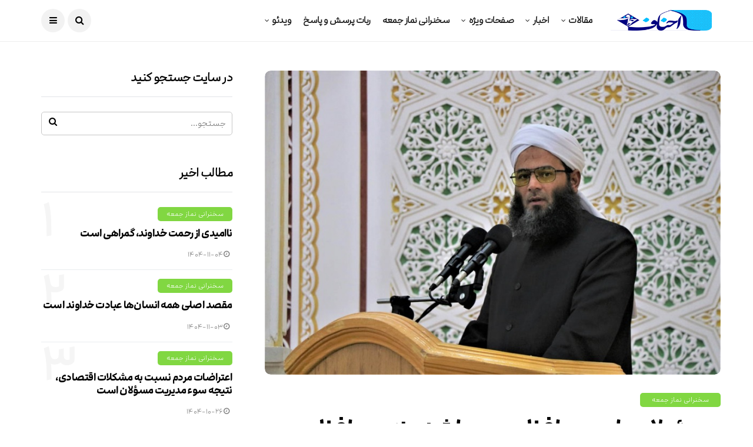

--- FILE ---
content_type: text/html; charset=UTF-8
request_url: https://ahnafekhaf.com/%D9%85%D8%B3%D8%A6%D9%88%D9%84%D8%A7%D9%86-%D8%A8%D8%A7%DB%8C%D8%AF-%D9%85%D8%AD%D8%A7%D9%81%D8%B8-%D9%85%D8%B1%D8%AF%D9%85-%D8%A8%D8%A7%D8%B4%D9%86%D8%AF-%D9%86%D9%87-%D9%85%D8%AD%D8%A7%D9%81%D8%B8/
body_size: 33215
content:
<!DOCTYPE html>
<!--[if IE 9 ]><html class="ie ie9" dir="rtl" lang="fa-IR"><![endif]-->
   <html dir="rtl" lang="fa-IR">
      <head>
         <meta charset="UTF-8">
         <meta name="viewport" content="width=device-width, initial-scale=1, maximum-scale=1">
                  <meta name='robots' content='index, follow, max-image-preview:large, max-snippet:-1, max-video-preview:-1' />
	<style>img:is([sizes="auto" i], [sizes^="auto," i]) { contain-intrinsic-size: 3000px 1500px }</style>
	
	<!-- This site is optimized with the Yoast SEO Premium plugin v21.7 (Yoast SEO v21.7) - https://yoast.com/wordpress/plugins/seo/ -->
	<title>مسئولان باید محافظ مردم باشند نه محافظ کرسی خود - پایگاه اطلاع‌رسانی احناف خواف</title>
	<link rel="canonical" href="https://ahnafekhaf.com/مسئولان-باید-محافظ-مردم-باشند-نه-محافظ/" />
	<meta property="og:locale" content="fa_IR" />
	<meta property="og:type" content="article" />
	<meta property="og:title" content="مسئولان باید محافظ مردم باشند نه محافظ کرسی خود" />
	<meta property="og:description" content="ایشان در ابتدا بیان داشت: حدیثی از رسول اکرم(ص) است معروف به حدیث جبرئیل که در آن حدیث، خدای متعال به واسطه سیدنا جبرئیل(ع) از معلم قرآن و معلم دین یعنی رسول اکرم(ص) که به صحابه کرام و به ما تعلیم قرآن و دین را دادند سوالاتی را پرسیدند. یکی از آن سوالات این بود [&hellip;]" />
	<meta property="og:url" content="https://ahnafekhaf.com/مسئولان-باید-محافظ-مردم-باشند-نه-محافظ/" />
	<meta property="og:site_name" content="پایگاه اطلاع‌رسانی احناف خواف" />
	<meta property="article:publisher" content="#" />
	<meta property="article:author" content="#" />
	<meta property="article:published_time" content="2021-07-09T19:50:41+00:00" />
	<meta property="og:image" content="https://ahnafekhaf.com/wp-content/uploads/2021/12/0e055015385980da4e111a90c5284edc_XL-1.jpg" />
	<meta property="og:image:width" content="850" />
	<meta property="og:image:height" content="567" />
	<meta property="og:image:type" content="image/jpeg" />
	<meta name="author" content="احناف خواف" />
	<meta name="twitter:card" content="summary_large_image" />
	<meta name="twitter:creator" content="@#" />
	<meta name="twitter:label1" content="نوشته‌شده بدست" />
	<meta name="twitter:data1" content="احناف خواف" />
	<script type="application/ld+json" class="yoast-schema-graph">{"@context":"https://schema.org","@graph":[{"@type":"Article","@id":"https://ahnafekhaf.com/%d9%85%d8%b3%d8%a6%d9%88%d9%84%d8%a7%d9%86-%d8%a8%d8%a7%db%8c%d8%af-%d9%85%d8%ad%d8%a7%d9%81%d8%b8-%d9%85%d8%b1%d8%af%d9%85-%d8%a8%d8%a7%d8%b4%d9%86%d8%af-%d9%86%d9%87-%d9%85%d8%ad%d8%a7%d9%81%d8%b8/#article","isPartOf":{"@id":"https://ahnafekhaf.com/%d9%85%d8%b3%d8%a6%d9%88%d9%84%d8%a7%d9%86-%d8%a8%d8%a7%db%8c%d8%af-%d9%85%d8%ad%d8%a7%d9%81%d8%b8-%d9%85%d8%b1%d8%af%d9%85-%d8%a8%d8%a7%d8%b4%d9%86%d8%af-%d9%86%d9%87-%d9%85%d8%ad%d8%a7%d9%81%d8%b8/"},"author":{"name":"احناف خواف","@id":"https://ahnafekhaf.com/#/schema/person/a4f0545fe9c8caa0a02b0fb0d937c5a2"},"headline":"مسئولان باید محافظ مردم باشند نه محافظ کرسی خود","datePublished":"2021-07-09T19:50:41+00:00","dateModified":"2021-07-09T19:50:41+00:00","mainEntityOfPage":{"@id":"https://ahnafekhaf.com/%d9%85%d8%b3%d8%a6%d9%88%d9%84%d8%a7%d9%86-%d8%a8%d8%a7%db%8c%d8%af-%d9%85%d8%ad%d8%a7%d9%81%d8%b8-%d9%85%d8%b1%d8%af%d9%85-%d8%a8%d8%a7%d8%b4%d9%86%d8%af-%d9%86%d9%87-%d9%85%d8%ad%d8%a7%d9%81%d8%b8/"},"wordCount":0,"commentCount":0,"publisher":{"@id":"https://ahnafekhaf.com/#/schema/person/a4f0545fe9c8caa0a02b0fb0d937c5a2"},"image":{"@id":"https://ahnafekhaf.com/%d9%85%d8%b3%d8%a6%d9%88%d9%84%d8%a7%d9%86-%d8%a8%d8%a7%db%8c%d8%af-%d9%85%d8%ad%d8%a7%d9%81%d8%b8-%d9%85%d8%b1%d8%af%d9%85-%d8%a8%d8%a7%d8%b4%d9%86%d8%af-%d9%86%d9%87-%d9%85%d8%ad%d8%a7%d9%81%d8%b8/#primaryimage"},"thumbnailUrl":"https://ahnafekhaf.com/wp-content/uploads/2021/12/0e055015385980da4e111a90c5284edc_XL-1.jpg","keywords":["بحران آب","بی حجابی","بی عفتی","جوانان","حج","شهر خواف","کم آبی","مسئولان","معادن","مولوی محمد موحدی","نماز جمعه"],"articleSection":["سخنرانی نماز جمعه"],"inLanguage":"fa-IR","potentialAction":[{"@type":"CommentAction","name":"Comment","target":["https://ahnafekhaf.com/%d9%85%d8%b3%d8%a6%d9%88%d9%84%d8%a7%d9%86-%d8%a8%d8%a7%db%8c%d8%af-%d9%85%d8%ad%d8%a7%d9%81%d8%b8-%d9%85%d8%b1%d8%af%d9%85-%d8%a8%d8%a7%d8%b4%d9%86%d8%af-%d9%86%d9%87-%d9%85%d8%ad%d8%a7%d9%81%d8%b8/#respond"]}]},{"@type":"WebPage","@id":"https://ahnafekhaf.com/%d9%85%d8%b3%d8%a6%d9%88%d9%84%d8%a7%d9%86-%d8%a8%d8%a7%db%8c%d8%af-%d9%85%d8%ad%d8%a7%d9%81%d8%b8-%d9%85%d8%b1%d8%af%d9%85-%d8%a8%d8%a7%d8%b4%d9%86%d8%af-%d9%86%d9%87-%d9%85%d8%ad%d8%a7%d9%81%d8%b8/","url":"https://ahnafekhaf.com/%d9%85%d8%b3%d8%a6%d9%88%d9%84%d8%a7%d9%86-%d8%a8%d8%a7%db%8c%d8%af-%d9%85%d8%ad%d8%a7%d9%81%d8%b8-%d9%85%d8%b1%d8%af%d9%85-%d8%a8%d8%a7%d8%b4%d9%86%d8%af-%d9%86%d9%87-%d9%85%d8%ad%d8%a7%d9%81%d8%b8/","name":"مسئولان باید محافظ مردم باشند نه محافظ کرسی خود - پایگاه اطلاع‌رسانی احناف خواف","isPartOf":{"@id":"https://ahnafekhaf.com/#website"},"primaryImageOfPage":{"@id":"https://ahnafekhaf.com/%d9%85%d8%b3%d8%a6%d9%88%d9%84%d8%a7%d9%86-%d8%a8%d8%a7%db%8c%d8%af-%d9%85%d8%ad%d8%a7%d9%81%d8%b8-%d9%85%d8%b1%d8%af%d9%85-%d8%a8%d8%a7%d8%b4%d9%86%d8%af-%d9%86%d9%87-%d9%85%d8%ad%d8%a7%d9%81%d8%b8/#primaryimage"},"image":{"@id":"https://ahnafekhaf.com/%d9%85%d8%b3%d8%a6%d9%88%d9%84%d8%a7%d9%86-%d8%a8%d8%a7%db%8c%d8%af-%d9%85%d8%ad%d8%a7%d9%81%d8%b8-%d9%85%d8%b1%d8%af%d9%85-%d8%a8%d8%a7%d8%b4%d9%86%d8%af-%d9%86%d9%87-%d9%85%d8%ad%d8%a7%d9%81%d8%b8/#primaryimage"},"thumbnailUrl":"https://ahnafekhaf.com/wp-content/uploads/2021/12/0e055015385980da4e111a90c5284edc_XL-1.jpg","datePublished":"2021-07-09T19:50:41+00:00","dateModified":"2021-07-09T19:50:41+00:00","breadcrumb":{"@id":"https://ahnafekhaf.com/%d9%85%d8%b3%d8%a6%d9%88%d9%84%d8%a7%d9%86-%d8%a8%d8%a7%db%8c%d8%af-%d9%85%d8%ad%d8%a7%d9%81%d8%b8-%d9%85%d8%b1%d8%af%d9%85-%d8%a8%d8%a7%d8%b4%d9%86%d8%af-%d9%86%d9%87-%d9%85%d8%ad%d8%a7%d9%81%d8%b8/#breadcrumb"},"inLanguage":"fa-IR","potentialAction":[{"@type":"ReadAction","target":["https://ahnafekhaf.com/%d9%85%d8%b3%d8%a6%d9%88%d9%84%d8%a7%d9%86-%d8%a8%d8%a7%db%8c%d8%af-%d9%85%d8%ad%d8%a7%d9%81%d8%b8-%d9%85%d8%b1%d8%af%d9%85-%d8%a8%d8%a7%d8%b4%d9%86%d8%af-%d9%86%d9%87-%d9%85%d8%ad%d8%a7%d9%81%d8%b8/"]}]},{"@type":"ImageObject","inLanguage":"fa-IR","@id":"https://ahnafekhaf.com/%d9%85%d8%b3%d8%a6%d9%88%d9%84%d8%a7%d9%86-%d8%a8%d8%a7%db%8c%d8%af-%d9%85%d8%ad%d8%a7%d9%81%d8%b8-%d9%85%d8%b1%d8%af%d9%85-%d8%a8%d8%a7%d8%b4%d9%86%d8%af-%d9%86%d9%87-%d9%85%d8%ad%d8%a7%d9%81%d8%b8/#primaryimage","url":"https://ahnafekhaf.com/wp-content/uploads/2021/12/0e055015385980da4e111a90c5284edc_XL-1.jpg","contentUrl":"https://ahnafekhaf.com/wp-content/uploads/2021/12/0e055015385980da4e111a90c5284edc_XL-1.jpg","width":850,"height":567},{"@type":"BreadcrumbList","@id":"https://ahnafekhaf.com/%d9%85%d8%b3%d8%a6%d9%88%d9%84%d8%a7%d9%86-%d8%a8%d8%a7%db%8c%d8%af-%d9%85%d8%ad%d8%a7%d9%81%d8%b8-%d9%85%d8%b1%d8%af%d9%85-%d8%a8%d8%a7%d8%b4%d9%86%d8%af-%d9%86%d9%87-%d9%85%d8%ad%d8%a7%d9%81%d8%b8/#breadcrumb","itemListElement":[{"@type":"ListItem","position":1,"name":"Home","item":"https://ahnafekhaf.com/"},{"@type":"ListItem","position":2,"name":"مسئولان باید محافظ مردم باشند نه محافظ کرسی خود"}]},{"@type":"WebSite","@id":"https://ahnafekhaf.com/#website","url":"https://ahnafekhaf.com/","name":"پایگاه اطلاع‌رسانی احناف خواف","description":"ما در احناف خواف تلاش می‌کنیم با تولید و انتشار محتواهای اسلامی، پیوندی استوار با آموزه‌های دینی ایجاد کنیم؛ در این مسیر همراه ما باشید","publisher":{"@id":"https://ahnafekhaf.com/#/schema/person/a4f0545fe9c8caa0a02b0fb0d937c5a2"},"potentialAction":[{"@type":"SearchAction","target":{"@type":"EntryPoint","urlTemplate":"https://ahnafekhaf.com/?s={search_term_string}"},"query-input":"required name=search_term_string"}],"inLanguage":"fa-IR"},{"@type":["Person","Organization"],"@id":"https://ahnafekhaf.com/#/schema/person/a4f0545fe9c8caa0a02b0fb0d937c5a2","name":"احناف خواف","image":{"@type":"ImageObject","inLanguage":"fa-IR","@id":"https://ahnafekhaf.com/#/schema/person/image/","url":"https://secure.gravatar.com/avatar/95ba156d633aa3ebbf5d471452ab657036fbc79242ff590990354b4bcb84c699?s=96&d=mm&r=g","contentUrl":"https://secure.gravatar.com/avatar/95ba156d633aa3ebbf5d471452ab657036fbc79242ff590990354b4bcb84c699?s=96&d=mm&r=g","caption":"احناف خواف"},"logo":{"@id":"https://ahnafekhaf.com/#/schema/person/image/"},"sameAs":["#","https://twitter.com/#"],"url":"https://ahnafekhaf.com/author/disto/"}]}</script>
	<!-- / Yoast SEO Premium plugin. -->


<link rel='dns-prefetch' href='//fonts.googleapis.com' />
<link rel="alternate" type="application/rss+xml" title="پایگاه اطلاع‌رسانی احناف خواف &raquo; خوراک" href="https://ahnafekhaf.com/feed/" />
<link rel="alternate" type="application/rss+xml" title="پایگاه اطلاع‌رسانی احناف خواف &raquo; خوراک دیدگاه‌ها" href="https://ahnafekhaf.com/comments/feed/" />
<link rel="alternate" type="application/rss+xml" title="پایگاه اطلاع‌رسانی احناف خواف &raquo; مسئولان باید محافظ مردم باشند نه محافظ کرسی خود خوراک دیدگاه‌ها" href="https://ahnafekhaf.com/%d9%85%d8%b3%d8%a6%d9%88%d9%84%d8%a7%d9%86-%d8%a8%d8%a7%db%8c%d8%af-%d9%85%d8%ad%d8%a7%d9%81%d8%b8-%d9%85%d8%b1%d8%af%d9%85-%d8%a8%d8%a7%d8%b4%d9%86%d8%af-%d9%86%d9%87-%d9%85%d8%ad%d8%a7%d9%81%d8%b8/feed/" />
<script type="text/javascript">
/* <![CDATA[ */
window._wpemojiSettings = {"baseUrl":"https:\/\/s.w.org\/images\/core\/emoji\/16.0.1\/72x72\/","ext":".png","svgUrl":"https:\/\/s.w.org\/images\/core\/emoji\/16.0.1\/svg\/","svgExt":".svg","source":{"concatemoji":"https:\/\/ahnafekhaf.com\/wp-includes\/js\/wp-emoji-release.min.js?ver=6.8.3"}};
/*! This file is auto-generated */
!function(s,n){var o,i,e;function c(e){try{var t={supportTests:e,timestamp:(new Date).valueOf()};sessionStorage.setItem(o,JSON.stringify(t))}catch(e){}}function p(e,t,n){e.clearRect(0,0,e.canvas.width,e.canvas.height),e.fillText(t,0,0);var t=new Uint32Array(e.getImageData(0,0,e.canvas.width,e.canvas.height).data),a=(e.clearRect(0,0,e.canvas.width,e.canvas.height),e.fillText(n,0,0),new Uint32Array(e.getImageData(0,0,e.canvas.width,e.canvas.height).data));return t.every(function(e,t){return e===a[t]})}function u(e,t){e.clearRect(0,0,e.canvas.width,e.canvas.height),e.fillText(t,0,0);for(var n=e.getImageData(16,16,1,1),a=0;a<n.data.length;a++)if(0!==n.data[a])return!1;return!0}function f(e,t,n,a){switch(t){case"flag":return n(e,"\ud83c\udff3\ufe0f\u200d\u26a7\ufe0f","\ud83c\udff3\ufe0f\u200b\u26a7\ufe0f")?!1:!n(e,"\ud83c\udde8\ud83c\uddf6","\ud83c\udde8\u200b\ud83c\uddf6")&&!n(e,"\ud83c\udff4\udb40\udc67\udb40\udc62\udb40\udc65\udb40\udc6e\udb40\udc67\udb40\udc7f","\ud83c\udff4\u200b\udb40\udc67\u200b\udb40\udc62\u200b\udb40\udc65\u200b\udb40\udc6e\u200b\udb40\udc67\u200b\udb40\udc7f");case"emoji":return!a(e,"\ud83e\udedf")}return!1}function g(e,t,n,a){var r="undefined"!=typeof WorkerGlobalScope&&self instanceof WorkerGlobalScope?new OffscreenCanvas(300,150):s.createElement("canvas"),o=r.getContext("2d",{willReadFrequently:!0}),i=(o.textBaseline="top",o.font="600 32px Arial",{});return e.forEach(function(e){i[e]=t(o,e,n,a)}),i}function t(e){var t=s.createElement("script");t.src=e,t.defer=!0,s.head.appendChild(t)}"undefined"!=typeof Promise&&(o="wpEmojiSettingsSupports",i=["flag","emoji"],n.supports={everything:!0,everythingExceptFlag:!0},e=new Promise(function(e){s.addEventListener("DOMContentLoaded",e,{once:!0})}),new Promise(function(t){var n=function(){try{var e=JSON.parse(sessionStorage.getItem(o));if("object"==typeof e&&"number"==typeof e.timestamp&&(new Date).valueOf()<e.timestamp+604800&&"object"==typeof e.supportTests)return e.supportTests}catch(e){}return null}();if(!n){if("undefined"!=typeof Worker&&"undefined"!=typeof OffscreenCanvas&&"undefined"!=typeof URL&&URL.createObjectURL&&"undefined"!=typeof Blob)try{var e="postMessage("+g.toString()+"("+[JSON.stringify(i),f.toString(),p.toString(),u.toString()].join(",")+"));",a=new Blob([e],{type:"text/javascript"}),r=new Worker(URL.createObjectURL(a),{name:"wpTestEmojiSupports"});return void(r.onmessage=function(e){c(n=e.data),r.terminate(),t(n)})}catch(e){}c(n=g(i,f,p,u))}t(n)}).then(function(e){for(var t in e)n.supports[t]=e[t],n.supports.everything=n.supports.everything&&n.supports[t],"flag"!==t&&(n.supports.everythingExceptFlag=n.supports.everythingExceptFlag&&n.supports[t]);n.supports.everythingExceptFlag=n.supports.everythingExceptFlag&&!n.supports.flag,n.DOMReady=!1,n.readyCallback=function(){n.DOMReady=!0}}).then(function(){return e}).then(function(){var e;n.supports.everything||(n.readyCallback(),(e=n.source||{}).concatemoji?t(e.concatemoji):e.wpemoji&&e.twemoji&&(t(e.twemoji),t(e.wpemoji)))}))}((window,document),window._wpemojiSettings);
/* ]]> */
</script>
<style id='wp-emoji-styles-inline-css' type='text/css'>

	img.wp-smiley, img.emoji {
		display: inline !important;
		border: none !important;
		box-shadow: none !important;
		height: 1em !important;
		width: 1em !important;
		margin: 0 0.07em !important;
		vertical-align: -0.1em !important;
		background: none !important;
		padding: 0 !important;
	}
</style>
<link rel='stylesheet' id='wp-block-library-rtl-css' href='https://ahnafekhaf.com/wp-includes/css/dist/block-library/style-rtl.min.css?ver=6.8.3' type='text/css' media='all' />
<style id='classic-theme-styles-inline-css' type='text/css'>
/*! This file is auto-generated */
.wp-block-button__link{color:#fff;background-color:#32373c;border-radius:9999px;box-shadow:none;text-decoration:none;padding:calc(.667em + 2px) calc(1.333em + 2px);font-size:1.125em}.wp-block-file__button{background:#32373c;color:#fff;text-decoration:none}
</style>
<style id='wpsh-blocks-aparat-style-inline-css' type='text/css'>
.h_iframe-aparat_embed_frame{position:relative}.h_iframe-aparat_embed_frame .ratio{display:block;width:100%;height:auto}.h_iframe-aparat_embed_frame iframe{position:absolute;top:0;left:0;width:100%;height:100%}.wpsh-blocks_aparat{width:100%;clear:both;overflow:auto;display:block;position:relative;padding:30px 0}.wpsh-blocks_aparat_align_center .h_iframe-aparat_embed_frame{margin:0 auto}.wpsh-blocks_aparat_align_left .h_iframe-aparat_embed_frame{margin-right:30%}.wpsh-blocks_aparat_size_small .h_iframe-aparat_embed_frame{max-width:420px}.wpsh-blocks_aparat_size_big .h_iframe-aparat_embed_frame{max-width:720px}

</style>
<style id='wpsh-blocks-justify-style-inline-css' type='text/css'>
.wp-block-wpsh-blocks-justify,.wpsh-blocks_justify{text-align:justify !important}.wpsh-blocks_justify_ltr{direction:ltr !important}.wpsh-blocks_justify_rtl{direction:rtl !important}

</style>
<style id='wpsh-blocks-shamsi-style-inline-css' type='text/css'>
.wpsh-blocks_shamsi_align_center{text-align:center !important}.wpsh-blocks_shamsi_align_right{text-align:right !important}.wpsh-blocks_shamsi_align_left{text-align:left !important}

</style>
<style id='global-styles-inline-css' type='text/css'>
:root{--wp--preset--aspect-ratio--square: 1;--wp--preset--aspect-ratio--4-3: 4/3;--wp--preset--aspect-ratio--3-4: 3/4;--wp--preset--aspect-ratio--3-2: 3/2;--wp--preset--aspect-ratio--2-3: 2/3;--wp--preset--aspect-ratio--16-9: 16/9;--wp--preset--aspect-ratio--9-16: 9/16;--wp--preset--color--black: #000000;--wp--preset--color--cyan-bluish-gray: #abb8c3;--wp--preset--color--white: #ffffff;--wp--preset--color--pale-pink: #f78da7;--wp--preset--color--vivid-red: #cf2e2e;--wp--preset--color--luminous-vivid-orange: #ff6900;--wp--preset--color--luminous-vivid-amber: #fcb900;--wp--preset--color--light-green-cyan: #7bdcb5;--wp--preset--color--vivid-green-cyan: #00d084;--wp--preset--color--pale-cyan-blue: #8ed1fc;--wp--preset--color--vivid-cyan-blue: #0693e3;--wp--preset--color--vivid-purple: #9b51e0;--wp--preset--gradient--vivid-cyan-blue-to-vivid-purple: linear-gradient(135deg,rgba(6,147,227,1) 0%,rgb(155,81,224) 100%);--wp--preset--gradient--light-green-cyan-to-vivid-green-cyan: linear-gradient(135deg,rgb(122,220,180) 0%,rgb(0,208,130) 100%);--wp--preset--gradient--luminous-vivid-amber-to-luminous-vivid-orange: linear-gradient(135deg,rgba(252,185,0,1) 0%,rgba(255,105,0,1) 100%);--wp--preset--gradient--luminous-vivid-orange-to-vivid-red: linear-gradient(135deg,rgba(255,105,0,1) 0%,rgb(207,46,46) 100%);--wp--preset--gradient--very-light-gray-to-cyan-bluish-gray: linear-gradient(135deg,rgb(238,238,238) 0%,rgb(169,184,195) 100%);--wp--preset--gradient--cool-to-warm-spectrum: linear-gradient(135deg,rgb(74,234,220) 0%,rgb(151,120,209) 20%,rgb(207,42,186) 40%,rgb(238,44,130) 60%,rgb(251,105,98) 80%,rgb(254,248,76) 100%);--wp--preset--gradient--blush-light-purple: linear-gradient(135deg,rgb(255,206,236) 0%,rgb(152,150,240) 100%);--wp--preset--gradient--blush-bordeaux: linear-gradient(135deg,rgb(254,205,165) 0%,rgb(254,45,45) 50%,rgb(107,0,62) 100%);--wp--preset--gradient--luminous-dusk: linear-gradient(135deg,rgb(255,203,112) 0%,rgb(199,81,192) 50%,rgb(65,88,208) 100%);--wp--preset--gradient--pale-ocean: linear-gradient(135deg,rgb(255,245,203) 0%,rgb(182,227,212) 50%,rgb(51,167,181) 100%);--wp--preset--gradient--electric-grass: linear-gradient(135deg,rgb(202,248,128) 0%,rgb(113,206,126) 100%);--wp--preset--gradient--midnight: linear-gradient(135deg,rgb(2,3,129) 0%,rgb(40,116,252) 100%);--wp--preset--font-size--small: 13px;--wp--preset--font-size--medium: 20px;--wp--preset--font-size--large: 36px;--wp--preset--font-size--x-large: 42px;--wp--preset--spacing--20: 0.44rem;--wp--preset--spacing--30: 0.67rem;--wp--preset--spacing--40: 1rem;--wp--preset--spacing--50: 1.5rem;--wp--preset--spacing--60: 2.25rem;--wp--preset--spacing--70: 3.38rem;--wp--preset--spacing--80: 5.06rem;--wp--preset--shadow--natural: 6px 6px 9px rgba(0, 0, 0, 0.2);--wp--preset--shadow--deep: 12px 12px 50px rgba(0, 0, 0, 0.4);--wp--preset--shadow--sharp: 6px 6px 0px rgba(0, 0, 0, 0.2);--wp--preset--shadow--outlined: 6px 6px 0px -3px rgba(255, 255, 255, 1), 6px 6px rgba(0, 0, 0, 1);--wp--preset--shadow--crisp: 6px 6px 0px rgba(0, 0, 0, 1);}:where(.is-layout-flex){gap: 0.5em;}:where(.is-layout-grid){gap: 0.5em;}body .is-layout-flex{display: flex;}.is-layout-flex{flex-wrap: wrap;align-items: center;}.is-layout-flex > :is(*, div){margin: 0;}body .is-layout-grid{display: grid;}.is-layout-grid > :is(*, div){margin: 0;}:where(.wp-block-columns.is-layout-flex){gap: 2em;}:where(.wp-block-columns.is-layout-grid){gap: 2em;}:where(.wp-block-post-template.is-layout-flex){gap: 1.25em;}:where(.wp-block-post-template.is-layout-grid){gap: 1.25em;}.has-black-color{color: var(--wp--preset--color--black) !important;}.has-cyan-bluish-gray-color{color: var(--wp--preset--color--cyan-bluish-gray) !important;}.has-white-color{color: var(--wp--preset--color--white) !important;}.has-pale-pink-color{color: var(--wp--preset--color--pale-pink) !important;}.has-vivid-red-color{color: var(--wp--preset--color--vivid-red) !important;}.has-luminous-vivid-orange-color{color: var(--wp--preset--color--luminous-vivid-orange) !important;}.has-luminous-vivid-amber-color{color: var(--wp--preset--color--luminous-vivid-amber) !important;}.has-light-green-cyan-color{color: var(--wp--preset--color--light-green-cyan) !important;}.has-vivid-green-cyan-color{color: var(--wp--preset--color--vivid-green-cyan) !important;}.has-pale-cyan-blue-color{color: var(--wp--preset--color--pale-cyan-blue) !important;}.has-vivid-cyan-blue-color{color: var(--wp--preset--color--vivid-cyan-blue) !important;}.has-vivid-purple-color{color: var(--wp--preset--color--vivid-purple) !important;}.has-black-background-color{background-color: var(--wp--preset--color--black) !important;}.has-cyan-bluish-gray-background-color{background-color: var(--wp--preset--color--cyan-bluish-gray) !important;}.has-white-background-color{background-color: var(--wp--preset--color--white) !important;}.has-pale-pink-background-color{background-color: var(--wp--preset--color--pale-pink) !important;}.has-vivid-red-background-color{background-color: var(--wp--preset--color--vivid-red) !important;}.has-luminous-vivid-orange-background-color{background-color: var(--wp--preset--color--luminous-vivid-orange) !important;}.has-luminous-vivid-amber-background-color{background-color: var(--wp--preset--color--luminous-vivid-amber) !important;}.has-light-green-cyan-background-color{background-color: var(--wp--preset--color--light-green-cyan) !important;}.has-vivid-green-cyan-background-color{background-color: var(--wp--preset--color--vivid-green-cyan) !important;}.has-pale-cyan-blue-background-color{background-color: var(--wp--preset--color--pale-cyan-blue) !important;}.has-vivid-cyan-blue-background-color{background-color: var(--wp--preset--color--vivid-cyan-blue) !important;}.has-vivid-purple-background-color{background-color: var(--wp--preset--color--vivid-purple) !important;}.has-black-border-color{border-color: var(--wp--preset--color--black) !important;}.has-cyan-bluish-gray-border-color{border-color: var(--wp--preset--color--cyan-bluish-gray) !important;}.has-white-border-color{border-color: var(--wp--preset--color--white) !important;}.has-pale-pink-border-color{border-color: var(--wp--preset--color--pale-pink) !important;}.has-vivid-red-border-color{border-color: var(--wp--preset--color--vivid-red) !important;}.has-luminous-vivid-orange-border-color{border-color: var(--wp--preset--color--luminous-vivid-orange) !important;}.has-luminous-vivid-amber-border-color{border-color: var(--wp--preset--color--luminous-vivid-amber) !important;}.has-light-green-cyan-border-color{border-color: var(--wp--preset--color--light-green-cyan) !important;}.has-vivid-green-cyan-border-color{border-color: var(--wp--preset--color--vivid-green-cyan) !important;}.has-pale-cyan-blue-border-color{border-color: var(--wp--preset--color--pale-cyan-blue) !important;}.has-vivid-cyan-blue-border-color{border-color: var(--wp--preset--color--vivid-cyan-blue) !important;}.has-vivid-purple-border-color{border-color: var(--wp--preset--color--vivid-purple) !important;}.has-vivid-cyan-blue-to-vivid-purple-gradient-background{background: var(--wp--preset--gradient--vivid-cyan-blue-to-vivid-purple) !important;}.has-light-green-cyan-to-vivid-green-cyan-gradient-background{background: var(--wp--preset--gradient--light-green-cyan-to-vivid-green-cyan) !important;}.has-luminous-vivid-amber-to-luminous-vivid-orange-gradient-background{background: var(--wp--preset--gradient--luminous-vivid-amber-to-luminous-vivid-orange) !important;}.has-luminous-vivid-orange-to-vivid-red-gradient-background{background: var(--wp--preset--gradient--luminous-vivid-orange-to-vivid-red) !important;}.has-very-light-gray-to-cyan-bluish-gray-gradient-background{background: var(--wp--preset--gradient--very-light-gray-to-cyan-bluish-gray) !important;}.has-cool-to-warm-spectrum-gradient-background{background: var(--wp--preset--gradient--cool-to-warm-spectrum) !important;}.has-blush-light-purple-gradient-background{background: var(--wp--preset--gradient--blush-light-purple) !important;}.has-blush-bordeaux-gradient-background{background: var(--wp--preset--gradient--blush-bordeaux) !important;}.has-luminous-dusk-gradient-background{background: var(--wp--preset--gradient--luminous-dusk) !important;}.has-pale-ocean-gradient-background{background: var(--wp--preset--gradient--pale-ocean) !important;}.has-electric-grass-gradient-background{background: var(--wp--preset--gradient--electric-grass) !important;}.has-midnight-gradient-background{background: var(--wp--preset--gradient--midnight) !important;}.has-small-font-size{font-size: var(--wp--preset--font-size--small) !important;}.has-medium-font-size{font-size: var(--wp--preset--font-size--medium) !important;}.has-large-font-size{font-size: var(--wp--preset--font-size--large) !important;}.has-x-large-font-size{font-size: var(--wp--preset--font-size--x-large) !important;}
:where(.wp-block-post-template.is-layout-flex){gap: 1.25em;}:where(.wp-block-post-template.is-layout-grid){gap: 1.25em;}
:where(.wp-block-columns.is-layout-flex){gap: 2em;}:where(.wp-block-columns.is-layout-grid){gap: 2em;}
:root :where(.wp-block-pullquote){font-size: 1.5em;line-height: 1.6;}
</style>
<link rel='stylesheet' id='disto_fonts_url-css' href='//fonts.googleapis.com/css?family=none%3A%2C400%7Cnone%3A%2C400%7Cnone%3A%2C400%2C%2C400&#038;subset=latin%2Clatin-ext%2Ccyrillic%2Ccyrillic-ext%2Cgreek%2Cgreek-ext%2Cvietnamese&#038;ver=1.5' type='text/css' media='all' />
<link rel='stylesheet' id='bootstrap-css' href='https://ahnafekhaf.com/wp-content/themes/disto/css/bootstrap.css?ver=1.5' type='text/css' media='all' />
<link rel='stylesheet' id='disto_style-css' href='https://ahnafekhaf.com/wp-content/themes/disto/style.css?ver=1.5' type='text/css' media='all' />
<link rel='stylesheet' id='disto_responsive-css' href='https://ahnafekhaf.com/wp-content/themes/disto/css/responsive.css?ver=1.5' type='text/css' media='all' />
<style id='disto_responsive-inline-css' type='text/css'>






.header_top_bar_wrapper .navigation_wrapper #jl_top_menu li a, .meta-category-small a, .item_slide_caption .post-meta.meta-main-img, .post-meta.meta-main-img, .post-meta-bot-in, .post-meta span, .single-post-meta-wrapper span, .comment time, .post_large_footer_meta, .blog_large_post_style .large_post_content .jelly_read_more_wrapper a, .love_post_view_header a, .header_date_display, .jl_continue_reading, .menu_post_feature .builder_cat_title_list_style li, .builder_cat_title_list_style li, .main_new_ticker_wrapper .post-date, .main_new_ticker_wrapper .news_ticker_title_style, .jl_rating_front .jl_rating_value, .pop_post_right_slider .headding_pop_post, .jl_main_right_number .jl_number_list, .jl_grid_more .jl_slider_readding, .page_builder_listpost.jelly_homepage_builder .jl_list_more a, .jl_s_slide_text_wrapper .banner-container .jl_ssider_more, .jl_post_meta .jl_author_img_w a, .jl_post_meta .post-date, .jl_large_builder.jelly_homepage_builder .jl_large_more, .feature-image-link.image_post .jl_small_list_num, .social-count-plus .count, .social-count-plus .label, .jl_instagram .instagram-pics + .clear a, .single-post-meta-wrapper .jm-post-like, #commentform #submit, .wpcf7-form-control.wpcf7-submit, .comment-reply-link, .comment-edit-link, .single_post_share_icons, .single_post_tag_layout li a{font-family: none !important;}
#mainmenu > li > a, #content_nav .menu_moble_slide > li a, .header_layout_style3_custom .navigation_wrapper > ul > li > a, .header_magazine_full_screen .navigation_wrapper .jl_main_menu > li > a{font-family: none !important;  font-size:15px !important; font-weight:600 !important; text-transform: capitalize !important; letter-spacing:  !important;}
#menu-footer-menu li a, .footer-bottom .footer-left-copyright, .navigation_wrapper #mainmenu.jl_main_menu > li li > a{font-family: none !important;}

.content_single_page p, .single_section_content .post_content, .single_section_content .post_content p{font-size: 15px;}
body, p, .date_post_large_display, #search_block_top #search_query_top, .tagcloud a, .format-quote a p.quote_source, .blog_large_post_style .large_post_content .jelly_read_more_wrapper a, .blog_grid_post_style .jelly_read_more_wrapper a, .blog_list_post_style .jelly_read_more_wrapper a, .pagination-more div a,
.meta-category-small-builder a, .full-slider-wrapper .banner-carousel-item .banner-container .more_btn a, .single-item-slider .banner-carousel-item .banner-container .more_btn a{font-family:none !important; font-weight: 400 !important;}
.single_section_content .post_content blockquote p{font-size: 23px !important;}
.wp-caption p.wp-caption-text{font-size: 14px !important;}
h1, h2, h3, h4, h5, h6, h1 a, h2 a, h3 a, h4 a, h5 a, h6 a, .postnav #prepost, .postnav  #nextpost, .bbp-forum-title, .single_post_arrow_content #prepost, .single_post_arrow_content #nextpost{font-weight: 700 !important; text-transform:capitalize !important; }
.footer_carousel .meta-comment, .item_slide_caption h1 a,  .tickerfloat, .box-1 .inside h3, .detailholder.medium h3, .feature-post-list .feature-post-title, .widget-title h2, .image-post-title, .grid.caption_header h3, ul.tabs li a, h1, h2, h3, h4, h5, h6, .carousel_title, .postnav a, .format-aside a p.aside_title, .date_post_large_display, .social-count-plus span, .jl_social_counter .num-count,
.sf-top-menu li a, .large_continue_reading span, .single_post_arrow_content #prepost, .single_post_arrow_content #nextpost, .cfs_from_wrapper .cfs_form_title, .comment-meta .comment-author-name, .jl_recent_post_number > li .jl_list_bg_num, .jl_recent_post_number .meta-category-small-text a, .jl_hsubt, .single_post_entry_content .post_subtitle_text, blockquote p{font-family:none !important;}   


.enable_footer_columns_dark, .enable_footer_copyright_dark{background: #000000 !important;}
.enable_footer_copyright_dark{border-top: 1px solid rgba(0,0,0,.1) !important;}
.enable_footer_columns_dark .widget_categories ul li, .widget_nav_menu ul li, .widget_pages ul li, .widget_categories ul li{border-bottom: 1px solid rgba(0,0,0,.1) !important;}

.enable_footer_columns_dark .widget .widget-title h2, .enable_footer_columns_dark .widget p, .footer-columns .auto_image_with_date .post-date, .enable_footer_columns_dark a, .footer-bottom .footer-left-copyright, .enable_footer_copyright_dark .footer-menu-bottom ul li a{color: #ffffff !important;}
.social-icons-list-widget li a{color: #fff !important;}

.navigation_wrapper #mainmenu.jl_main_menu > li li > a{ font-size:14px !important; font-weight:400 !important; letter-spacing:  !important; text-transform: capitalize !important;}
.cat-item-165 span{background: #1572a8 !important;}.cat-item-166 span{background:  !important;}.cat-item-149 span{background: #dd3333 !important;}.cat-item-150 span{background: #2bdba3 !important;}.cat-item-167 span{background: #3b8e0e !important;}.cat-item-151 span{background: #22cad6 !important;}.cat-item-152 span{background: #81d742 !important;}.cat-item-153 span{background: #1e73be !important;}.cat-item-154 span{background: #60d60c !important;}.cat-item-168 span{background: #a56526 !important;}.cat-item-155 span{background: #046b2b !important;}.cat-item-156 span{background: #eeee22 !important;}.cat-item-1 span{background: #8224e3 !important;}.cat-item-157 span{background: #81d742 !important;}.cat-item-158 span{background: #28bf9b !important;}.cat-item-169 span{background: #dd9933 !important;}.cat-item-159 span{background: #51a834 !important;}.cat-item-160 span{background: #984de2 !important;}.cat-item-161 span{background: #8224e3 !important;}.cat-item-162 span{background: #4f00bf !important;}.cat-item-163 span{background: #2e20c9 !important;}.cat-item-164 span{background: #dd7133 !important;}.cat-item-834 span{background:  !important;}
</style>
<link rel='stylesheet' id='wpsh-style-css' href='https://ahnafekhaf.com/wp-content/plugins/wp-shamsi/assets/css/wpsh_custom.css?ver=4.3.3' type='text/css' media='all' />
<style id='wpsh-style-inline-css' type='text/css'>

            .gform_wrapper {
                display: block !important;
            }
        
</style>
<script type="text/javascript" src="https://ahnafekhaf.com/wp-includes/js/jquery/jquery.min.js?ver=3.7.1" id="jquery-core-js"></script>
<script type="text/javascript" src="https://ahnafekhaf.com/wp-includes/js/jquery/jquery-migrate.min.js?ver=3.4.1" id="jquery-migrate-js"></script>
<script type="text/javascript" id="jwppp-licence-js-extra">
/* <![CDATA[ */
var data = {"licence":""};
/* ]]> */
</script>
<script type="text/javascript" src="https://ahnafekhaf.com/wp-content/plugins/jw-player-7-for-wp-premium/js/jwppp-licence.js?ver=6.8.3" id="jwppp-licence-js"></script>
<link rel="stylesheet" href="https://ahnafekhaf.com/wp-content/themes/disto/rtl.css" type="text/css" media="screen" /><style type="text/css" media="screen">
	@font-face {
	  font-family: "header-font";
	  src: url("https://ahnafekhaf.com/wp-content/uploads/fonts/alibaba-bold.ttf-398e0943.ttf");
	}
	@font-face {
	  font-family: "body-font";
	  src: url("https://ahnafekhaf.com/wp-content/uploads/fonts/alibaba-light.ttf-c368911b.ttf");
	}
	@font-face {
	  font-family: "lists-font";
	  src: url("https://ahnafekhaf.com/wp-content/uploads/fonts/alibaba-regular.ttf-e2638a27.ttf");
	}h1, h2, h3, h4, h5, h6, h7	{
	font-family: "header-font"!important;
	}p, em, div	{
		font-family: "body-font"!important;
	}
	li	{
		font-family: "lists-font"!important;
	}
</style><!--[if IE]><style type="text/css" media="screen"></style><![endif]--><meta name="twitter:card" value="summary" /><meta name="twitter:url" value="https://ahnafekhaf.com/%d9%85%d8%b3%d8%a6%d9%88%d9%84%d8%a7%d9%86-%d8%a8%d8%a7%db%8c%d8%af-%d9%85%d8%ad%d8%a7%d9%81%d8%b8-%d9%85%d8%b1%d8%af%d9%85-%d8%a8%d8%a7%d8%b4%d9%86%d8%af-%d9%86%d9%87-%d9%85%d8%ad%d8%a7%d9%81%d8%b8/" /><meta name="twitter:title" value="مسئولان باید محافظ مردم باشند نه محافظ کرسی خود" /><meta name="twitter:image" value="https://ahnafekhaf.com/wp-content/uploads/2021/12/0e055015385980da4e111a90c5284edc_XL-1.jpg" /><meta name="twitter:creator" value="@#" /><meta property="og:url" content="https://ahnafekhaf.com/%d9%85%d8%b3%d8%a6%d9%88%d9%84%d8%a7%d9%86-%d8%a8%d8%a7%db%8c%d8%af-%d9%85%d8%ad%d8%a7%d9%81%d8%b8-%d9%85%d8%b1%d8%af%d9%85-%d8%a8%d8%a7%d8%b4%d9%86%d8%af-%d9%86%d9%87-%d9%85%d8%ad%d8%a7%d9%81%d8%b8/"/><meta property="og:title" content="مسئولان باید محافظ مردم باشند نه محافظ کرسی خود"/><meta property="og:type" content="article"/><meta property="og:image" content="https://ahnafekhaf.com/wp-content/uploads/2021/12/0e055015385980da4e111a90c5284edc_XL-1.jpg" /><script id="dzsap-main-settings" class="dzsap-main-settings" type="application/json">{"dzsap_site_url":"https:\/\/ahnafekhaf.com\/","pluginurl":"https:\/\/ahnafekhaf.com\/wp-content\/plugins\/dzs-zoomsounds\/audioplayer\/","dzsap_curr_user":0,"version":"6.90","view_replace_audio_shortcode":"off","ajax_url":"https:\/\/ahnafekhaf.com\/wp-admin\/admin-ajax.php","action_received_time_total":"send_total_time"}</script><link rel='amphtml' href='https://ahnafekhaf.com/%D9%85%D8%B3%D8%A6%D9%88%D9%84%D8%A7%D9%86-%D8%A8%D8%A7%DB%8C%D8%AF-%D9%85%D8%AD%D8%A7%D9%81%D8%B8-%D9%85%D8%B1%D8%AF%D9%85-%D8%A8%D8%A7%D8%B4%D9%86%D8%AF-%D9%86%D9%87-%D9%85%D8%AD%D8%A7%D9%81%D8%B8/amp/' /><link rel="icon" href="https://ahnafekhaf.com/wp-content/uploads/2023/11/cropped-icon-site-ahnaf-3118095-4038114-32x32.png" sizes="32x32" />
<link rel="icon" href="https://ahnafekhaf.com/wp-content/uploads/2023/11/cropped-icon-site-ahnaf-3118095-4038114-192x192.png" sizes="192x192" />
<link rel="apple-touch-icon" href="https://ahnafekhaf.com/wp-content/uploads/2023/11/cropped-icon-site-ahnaf-3118095-4038114-180x180.png" />
<meta name="msapplication-TileImage" content="https://ahnafekhaf.com/wp-content/uploads/2023/11/cropped-icon-site-ahnaf-3118095-4038114-270x270.png" />
<noscript><style id="rocket-lazyload-nojs-css">.rll-youtube-player, [data-lazy-src]{display:none !important;}</style></noscript>         
      </head>
      <body class="rtl wp-singular post-template-default single single-post postid-531 single-format-standard wp-theme-disto mobile_nav_class jl-has-sidebar" itemscope="itemscope" itemtype="http://schema.org/WebPage">
         <div class="options_layout_wrapper jl_radius  jl_none_box_styles jl_border_radiuss">         
         <div id="mvp-site-main" class="options_layout_container full_layout_enable_front">
         <!-- Start header -->
<header class="header-wraper jl_header_magazine_style two_header_top_style header_layout_style3_custom jl_cusdate_head">
    <div class="header_top_bar_wrapper jl_top_bar_dis">
        <div class="container">
            <div class="row">
                <div class="col-md-12">
                    <div class="menu-primary-container navigation_wrapper">
                        <ul id="jl_top_menu" class="jl_main_menu"><li class="menu-item menu-item-type-post_type menu-item-object-page menu-item-home menu-item-4922"><a href="https://ahnafekhaf.com/">صفحه نخست<span class="border-menu"></span></a></li>
<li class="menu-item menu-item-type-custom menu-item-object-custom menu-item-4911"><a href="#">ربات پرسش و پاسخ<span class="border-menu"></span></a></li>
<li class="menu-item menu-item-type-custom menu-item-object-custom menu-item-4907"><a href="#">اطلاعات<span class="border-menu"></span></a></li>
</ul>                    </div>

                    

                </div>
            </div>
        </div>
    </div>

    <!-- Start Main menu -->
    <div class="jl_blank_nav"></div>
    <div id="menu_wrapper" class="menu_wrapper  jl_menu_sticky jl_stick ">        
        <div class="container">
            <div class="row">
                <div class="main_menu col-md-12">
                    <div class="logo_small_wrapper_table">
                        <div class="logo_small_wrapper">
                            <!-- begin logo -->
                            <a class="logo_link" href="https://ahnafekhaf.com/">
                                                                                                <img width="172" height="59" src="data:image/svg+xml,%3Csvg%20xmlns='http://www.w3.org/2000/svg'%20viewBox='0%200%20172%2059'%3E%3C/svg%3E" alt="ما در احناف خواف تلاش می‌کنیم با تولید و انتشار محتواهای اسلامی، پیوندی استوار با آموزه‌های دینی ایجاد کنیم؛ در این مسیر همراه ما باشید" data-lazy-src="https://ahnafekhaf.com/wp-content/uploads/2023/11/LogoSite-6162935.png" /><noscript><img width="172" height="59" src="https://ahnafekhaf.com/wp-content/uploads/2023/11/LogoSite-6162935.png" alt="ما در احناف خواف تلاش می‌کنیم با تولید و انتشار محتواهای اسلامی، پیوندی استوار با آموزه‌های دینی ایجاد کنیم؛ در این مسیر همراه ما باشید" /></noscript>
                                                            </a>
                            <!-- end logo -->
                        </div>
                        </div>

                    <!-- main menu -->
                    <div class="menu-primary-container navigation_wrapper">
                                                <ul id="mainmenu" class="jl_main_menu"><li id="menu-item-5522" class="menu-item menu-item-type-custom menu-item-object-custom menu-item-has-children"><a href="/">مقالات<span class="border-menu"></span></a><ul class="sub-menu">	<li id="menu-item-5523" class="menu-item menu-item-type-taxonomy menu-item-object-category"><a href="https://ahnafekhaf.com/category/%d9%85%d9%82%d8%a7%d9%84%d8%a7%d8%aalifestyle/%d8%aa%d8%a7%d8%b1%db%8c%d8%ae%db%8ctravel/">تاریخی<span class="border-menu"></span></a></li>
	<li id="menu-item-5524" class="menu-item menu-item-type-taxonomy menu-item-object-category"><a href="https://ahnafekhaf.com/category/%d8%a7%d8%ae%d8%a8%d8%a7%d8%b1/%d8%b9%d9%84%d9%85%db%8c/">علمی<span class="border-menu"></span></a></li>
	<li id="menu-item-5526" class="menu-item menu-item-type-taxonomy menu-item-object-category"><a href="https://ahnafekhaf.com/category/%d9%85%d9%82%d8%a7%d9%84%d8%a7%d8%aalifestyle/%d8%a7%d8%b9%d8%aa%d9%82%d8%a7%d8%af%db%8cfood/">اعتقادی<span class="border-menu"></span></a></li>
	<li id="menu-item-5525" class="menu-item menu-item-type-taxonomy menu-item-object-category"><a href="https://ahnafekhaf.com/category/%d9%85%d9%82%d8%a7%d9%84%d8%a7%d8%aalifestyle/%d8%b4%d8%ae%d8%b5%db%8c%d8%aa%e2%80%8c%d9%87%d8%a7architecture/">شخصیت‌ها<span class="border-menu"></span></a></li>
	<li id="menu-item-5527" class="menu-item menu-item-type-taxonomy menu-item-object-category"><a href="https://ahnafekhaf.com/category/%d9%85%d9%82%d8%a7%d9%84%d8%a7%d8%aalifestyle/%d8%a2%d9%85%d9%88%d8%b2%d8%b4%db%8c/">آموزشی<span class="border-menu"></span></a></li>
	<li id="menu-item-6714" class="menu-item menu-item-type-taxonomy menu-item-object-category"><a href="https://ahnafekhaf.com/category/%db%8c%d8%a7%d8%af%d8%af%d8%a7%d8%b4%d8%aa/">یادداشت<span class="border-menu"></span></a></li>

					</ul></li>
<li id="menu-item-5528" class="menu-item menu-item-type-custom menu-item-object-custom menu-item-has-children"><a href="/">اخبار<span class="border-menu"></span></a><ul class="sub-menu">	<li id="menu-item-5537" class="menu-item menu-item-type-taxonomy menu-item-object-category"><a href="https://ahnafekhaf.com/category/%d9%85%d9%82%d8%a7%d9%84%d8%a7%d8%aalifestyle/%d8%a2%d9%85%d9%88%d8%b2%d8%b4%db%8c/">آموزشی<span class="border-menu"></span></a></li>
	<li id="menu-item-5530" class="menu-item menu-item-type-taxonomy menu-item-object-category"><a href="https://ahnafekhaf.com/category/%d8%a7%d8%ae%d8%a8%d8%a7%d8%b1/%d8%a7%d8%ac%d8%aa%d9%85%d8%a7%d8%b9%db%8c/">اجتماعی<span class="border-menu"></span></a></li>
	<li id="menu-item-5531" class="menu-item menu-item-type-taxonomy menu-item-object-category"><a href="https://ahnafekhaf.com/category/%d8%a7%d8%ae%d8%a8%d8%a7%d8%b1/%d8%a7%d9%87%d9%84-%d8%b3%d9%86%d8%aa/">اهل سنت<span class="border-menu"></span></a></li>
	<li id="menu-item-5532" class="menu-item menu-item-type-taxonomy menu-item-object-category"><a href="https://ahnafekhaf.com/category/%d8%a7%d8%ae%d8%a8%d8%a7%d8%b1/%d8%b3%db%8c%d8%a7%d8%b3%db%8c/">سیاسی<span class="border-menu"></span></a></li>
	<li id="menu-item-5533" class="menu-item menu-item-type-taxonomy menu-item-object-category"><a href="https://ahnafekhaf.com/category/%d8%a7%d8%ae%d8%a8%d8%a7%d8%b1/%d8%b9%d9%84%d9%85%db%8c/">علمی<span class="border-menu"></span></a></li>
	<li id="menu-item-5534" class="menu-item menu-item-type-taxonomy menu-item-object-category"><a href="https://ahnafekhaf.com/category/%d8%a7%d8%ae%d8%a8%d8%a7%d8%b1/%da%af%d8%b2%d8%a7%d8%b1%d8%b4/">گزارش<span class="border-menu"></span></a></li>
	<li id="menu-item-5535" class="menu-item menu-item-type-taxonomy menu-item-object-category"><a href="https://ahnafekhaf.com/category/%d8%a7%d8%ae%d8%a8%d8%a7%d8%b1/%d8%a7%d8%b7%d9%84%d8%a7%d8%b9%db%8c%d9%87/">اطلاعیه<span class="border-menu"></span></a></li>
	<li id="menu-item-5529" class="menu-item menu-item-type-taxonomy menu-item-object-category"><a href="https://ahnafekhaf.com/category/%d8%a7%d8%ae%d8%a8%d8%a7%d8%b1/%d8%ac%d9%87%d8%a7%d9%86-%d8%a7%d8%b3%d9%84%d8%a7%d9%85/">جهان اسلام<span class="border-menu"></span></a></li>

					</ul></li>
<li id="menu-item-5536" class="menu-item menu-item-type-custom menu-item-object-custom menu-item-has-children"><a href="/">صفحات ویژه<span class="border-menu"></span></a><ul class="sub-menu">	<li id="menu-item-5514" class="menu-item menu-item-type-taxonomy menu-item-object-category"><a href="https://ahnafekhaf.com/category/%d8%a7%d9%85%d9%88%d8%b1-%d9%85%da%a9%d8%a7%d8%aa%d8%a8/">امور مکاتب<span class="border-menu"></span></a></li>
	<li id="menu-item-5538" class="menu-item menu-item-type-taxonomy menu-item-object-category"><a href="https://ahnafekhaf.com/category/%da%a9%d8%aa%d8%a7%d8%a8%d8%ae%d8%a7%d9%86%d9%87/">کتابخانه<span class="border-menu"></span></a></li>
	<li id="menu-item-5539" class="menu-item menu-item-type-taxonomy menu-item-object-category"><a href="https://ahnafekhaf.com/category/%d8%a7%d9%85%d9%88%d8%b1-%d8%af%d8%a7%d9%86%d8%b4%d8%ac%d9%88%db%8c%db%8c/">امور دانشجویی<span class="border-menu"></span></a></li>
	<li id="menu-item-5540" class="menu-item menu-item-type-taxonomy menu-item-object-category"><a href="https://ahnafekhaf.com/category/%d8%af%d8%a7%d8%b1%d8%a7%d9%84%d8%ad%d9%81%d8%b8/">دارالحفظ<span class="border-menu"></span></a></li>

					</ul></li>
<li id="menu-item-5541" class="menu-item menu-item-type-taxonomy menu-item-object-category current-post-ancestor current-menu-parent current-post-parent"><a href="https://ahnafekhaf.com/category/%d8%b3%d8%ae%d9%86%d8%b1%d8%a7%d9%86%db%8c-%d9%86%d9%85%d8%a7%d8%b2-%d8%ac%d9%85%d8%b9%d9%87/">سخنرانی نماز جمعه<span class="border-menu"></span></a><ul class="sub-menu menu_post_feature"><li><span class="jl_none_space"></span><div id="disto_recent_large_widgets-3" class="widget main_post_style"><span class="jl_none_space"></span><h3 class="widget-title"><span>مطالب ویژه<span class="jl_none_space"></span></span></h3><div class="jl_recent_large">
    
    <div class="recent_post_large_widget">
        <div class="image_post feature-item featured-thumbnail">
            <a href="https://ahnafekhaf.com/%d9%86%d8%a7%d8%a7%d9%85%db%8c%d8%af%db%8c-%d8%a7%d8%b2-%d8%b1%d8%ad%d9%85%d8%aa-%d8%ae%d8%af%d8%a7%d9%88%d9%86%d8%af%d8%8c-%da%af%d9%85%d8%b1%d8%a7%d9%87%db%8c-%d8%a7%d8%b3%d8%aa/" class="feature-link" title="ناامیدی از رحمت خداوند، گمراهی است">
                <img width="400" height="280" src="data:image/svg+xml,%3Csvg%20xmlns='http://www.w3.org/2000/svg'%20viewBox='0%200%20400%20280'%3E%3C/svg%3E" class="attachment-disto_slider_grid_small size-disto_slider_grid_small wp-post-image" alt="m_baheyat_1" decoding="async" fetchpriority="high" data-lazy-src="https://ahnafekhaf.com/wp-content/uploads/2023/11/M_Baheyat_1-9023843-400x280.jpg" /><noscript><img width="400" height="280" src="https://ahnafekhaf.com/wp-content/uploads/2023/11/M_Baheyat_1-9023843-400x280.jpg" class="attachment-disto_slider_grid_small size-disto_slider_grid_small wp-post-image" alt="m_baheyat_1" decoding="async" fetchpriority="high" /></noscript>                <div class="background_over_image"></div>
            </a>
            <span class="meta-category-small"><a class="post-category-color-text" style="background:#81d742" href="https://ahnafekhaf.com/category/%d8%b3%d8%ae%d9%86%d8%b1%d8%a7%d9%86%db%8c-%d9%86%d9%85%d8%a7%d8%b2-%d8%ac%d9%85%d8%b9%d9%87/">سخنرانی نماز جمعه</a></span>        </div>
        <div class="wrap_box_style_main image-post-title">
            <div class="title_content_wrapper">
                <h3 class="image-post-title"><a href="https://ahnafekhaf.com/%d9%86%d8%a7%d8%a7%d9%85%db%8c%d8%af%db%8c-%d8%a7%d8%b2-%d8%b1%d8%ad%d9%85%d8%aa-%d8%ae%d8%af%d8%a7%d9%88%d9%86%d8%af%d8%8c-%da%af%d9%85%d8%b1%d8%a7%d9%87%db%8c-%d8%a7%d8%b3%d8%aa/">
                        ناامیدی از رحمت خداوند، گمراهی است</a></h3>
                <span class="jl_post_meta" itemscope="" itemprop="author" itemtype="http://schema.org/Person"><span class="jl_author_img_w" itemprop="name"><img alt='' src="data:image/svg+xml,%3Csvg%20xmlns='http://www.w3.org/2000/svg'%20viewBox='0%200%2030%2030'%3E%3C/svg%3E" data-lazy-srcset='https://secure.gravatar.com/avatar/95ba156d633aa3ebbf5d471452ab657036fbc79242ff590990354b4bcb84c699?s=60&#038;d=mm&#038;r=g 2x' class='avatar avatar-30 photo' height='30' width='30' decoding='async' data-lazy-src="https://secure.gravatar.com/avatar/95ba156d633aa3ebbf5d471452ab657036fbc79242ff590990354b4bcb84c699?s=30&#038;d=mm&#038;r=g"/><noscript><img alt='' src='https://secure.gravatar.com/avatar/95ba156d633aa3ebbf5d471452ab657036fbc79242ff590990354b4bcb84c699?s=30&#038;d=mm&#038;r=g' srcset='https://secure.gravatar.com/avatar/95ba156d633aa3ebbf5d471452ab657036fbc79242ff590990354b4bcb84c699?s=60&#038;d=mm&#038;r=g 2x' class='avatar avatar-30 photo' height='30' width='30' decoding='async'/></noscript><a href="https://ahnafekhaf.com/author/disto/" title="ارسال شده توسط احناف خواف" rel="author">احناف خواف</a></span><span class="post-date"><i class="fa fa-clock-o"></i>1404-11-04</span></span></span>            </div>
        </div>
    </div>




    
    <div class="recent_post_large_widget">
        <div class="image_post feature-item featured-thumbnail">
            <a href="https://ahnafekhaf.com/%d9%85%d9%82%d8%b5%d8%af-%d8%a7%d8%b5%d9%84%db%8c-%d9%87%d9%85%d9%87-%d8%a7%d9%86%d8%b3%d8%a7%d9%86%d9%87%d8%a7-%d8%b9%d8%a8%d8%a7%d8%af%d8%aa-%d8%ae%d8%af%d8%a7%d9%88%d9%86%d8%af-%d8%a7/" class="feature-link" title="مقصد اصلی همه انسان‌ها عبادت خداوند است">
                <img width="400" height="280" src="data:image/svg+xml,%3Csvg%20xmlns='http://www.w3.org/2000/svg'%20viewBox='0%200%20400%20280'%3E%3C/svg%3E" class="attachment-disto_slider_grid_small size-disto_slider_grid_small wp-post-image" alt="" decoding="async" data-lazy-src="https://ahnafekhaf.com/wp-content/uploads/2025/10/photo_2025-10-18_16-56-04-400x280.jpg" /><noscript><img width="400" height="280" src="https://ahnafekhaf.com/wp-content/uploads/2025/10/photo_2025-10-18_16-56-04-400x280.jpg" class="attachment-disto_slider_grid_small size-disto_slider_grid_small wp-post-image" alt="" decoding="async" /></noscript>                <div class="background_over_image"></div>
            </a>
            <span class="meta-category-small"><a class="post-category-color-text" style="background:#81d742" href="https://ahnafekhaf.com/category/%d8%b3%d8%ae%d9%86%d8%b1%d8%a7%d9%86%db%8c-%d9%86%d9%85%d8%a7%d8%b2-%d8%ac%d9%85%d8%b9%d9%87/">سخنرانی نماز جمعه</a></span>        </div>
        <div class="wrap_box_style_main image-post-title">
            <div class="title_content_wrapper">
                <h3 class="image-post-title"><a href="https://ahnafekhaf.com/%d9%85%d9%82%d8%b5%d8%af-%d8%a7%d8%b5%d9%84%db%8c-%d9%87%d9%85%d9%87-%d8%a7%d9%86%d8%b3%d8%a7%d9%86%d9%87%d8%a7-%d8%b9%d8%a8%d8%a7%d8%af%d8%aa-%d8%ae%d8%af%d8%a7%d9%88%d9%86%d8%af-%d8%a7/">
                        مقصد اصلی همه انسان‌ها عبادت خداوند است</a></h3>
                <span class="jl_post_meta" itemscope="" itemprop="author" itemtype="http://schema.org/Person"><span class="jl_author_img_w" itemprop="name"><img alt='' src="data:image/svg+xml,%3Csvg%20xmlns='http://www.w3.org/2000/svg'%20viewBox='0%200%2030%2030'%3E%3C/svg%3E" data-lazy-srcset='https://secure.gravatar.com/avatar/95ba156d633aa3ebbf5d471452ab657036fbc79242ff590990354b4bcb84c699?s=60&#038;d=mm&#038;r=g 2x' class='avatar avatar-30 photo' height='30' width='30' decoding='async' data-lazy-src="https://secure.gravatar.com/avatar/95ba156d633aa3ebbf5d471452ab657036fbc79242ff590990354b4bcb84c699?s=30&#038;d=mm&#038;r=g"/><noscript><img alt='' src='https://secure.gravatar.com/avatar/95ba156d633aa3ebbf5d471452ab657036fbc79242ff590990354b4bcb84c699?s=30&#038;d=mm&#038;r=g' srcset='https://secure.gravatar.com/avatar/95ba156d633aa3ebbf5d471452ab657036fbc79242ff590990354b4bcb84c699?s=60&#038;d=mm&#038;r=g 2x' class='avatar avatar-30 photo' height='30' width='30' decoding='async'/></noscript><a href="https://ahnafekhaf.com/author/disto/" title="ارسال شده توسط احناف خواف" rel="author">احناف خواف</a></span><span class="post-date"><i class="fa fa-clock-o"></i>1404-11-03</span></span></span>            </div>
        </div>
    </div>




    
    <div class="recent_post_large_widget">
        <div class="image_post feature-item featured-thumbnail">
            <a href="https://ahnafekhaf.com/%d8%a7%d8%b9%d8%aa%d8%b1%d8%a7%d8%b6%d8%a7%d8%aa-%d9%85%d8%b1%d8%af%d9%85-%d9%86%d8%b3%d8%a8%d8%aa-%d8%a8%d9%87-%d9%85%d8%b4%da%a9%d9%84%d8%a7%d8%aa-%d8%a7%d9%82%d8%aa%d8%b5%d8%a7%d8%af%db%8c%d8%8c/" class="feature-link" title="اعتراضات مردم نسبت به مشکلات اقتصادی، نتیجه سوء مدیریت مسؤلان است">
                <img width="400" height="280" src="data:image/svg+xml,%3Csvg%20xmlns='http://www.w3.org/2000/svg'%20viewBox='0%200%20400%20280'%3E%3C/svg%3E" class="attachment-disto_slider_grid_small size-disto_slider_grid_small wp-post-image" alt="" decoding="async" data-lazy-src="https://ahnafekhaf.com/wp-content/uploads/2026/01/MG_6385-400x280.jpg" /><noscript><img width="400" height="280" src="https://ahnafekhaf.com/wp-content/uploads/2026/01/MG_6385-400x280.jpg" class="attachment-disto_slider_grid_small size-disto_slider_grid_small wp-post-image" alt="" decoding="async" /></noscript>                <div class="background_over_image"></div>
            </a>
            <span class="meta-category-small"><a class="post-category-color-text" style="background:#81d742" href="https://ahnafekhaf.com/category/%d8%b3%d8%ae%d9%86%d8%b1%d8%a7%d9%86%db%8c-%d9%86%d9%85%d8%a7%d8%b2-%d8%ac%d9%85%d8%b9%d9%87/">سخنرانی نماز جمعه</a></span>        </div>
        <div class="wrap_box_style_main image-post-title">
            <div class="title_content_wrapper">
                <h3 class="image-post-title"><a href="https://ahnafekhaf.com/%d8%a7%d8%b9%d8%aa%d8%b1%d8%a7%d8%b6%d8%a7%d8%aa-%d9%85%d8%b1%d8%af%d9%85-%d9%86%d8%b3%d8%a8%d8%aa-%d8%a8%d9%87-%d9%85%d8%b4%da%a9%d9%84%d8%a7%d8%aa-%d8%a7%d9%82%d8%aa%d8%b5%d8%a7%d8%af%db%8c%d8%8c/">
                        اعتراضات مردم نسبت به مشکلات اقتصادی، نتیجه سوء مدیریت مسؤلان است</a></h3>
                <span class="jl_post_meta" itemscope="" itemprop="author" itemtype="http://schema.org/Person"><span class="jl_author_img_w" itemprop="name"><img alt='' src="data:image/svg+xml,%3Csvg%20xmlns='http://www.w3.org/2000/svg'%20viewBox='0%200%2030%2030'%3E%3C/svg%3E" data-lazy-srcset='https://secure.gravatar.com/avatar/95ba156d633aa3ebbf5d471452ab657036fbc79242ff590990354b4bcb84c699?s=60&#038;d=mm&#038;r=g 2x' class='avatar avatar-30 photo' height='30' width='30' decoding='async' data-lazy-src="https://secure.gravatar.com/avatar/95ba156d633aa3ebbf5d471452ab657036fbc79242ff590990354b4bcb84c699?s=30&#038;d=mm&#038;r=g"/><noscript><img alt='' src='https://secure.gravatar.com/avatar/95ba156d633aa3ebbf5d471452ab657036fbc79242ff590990354b4bcb84c699?s=30&#038;d=mm&#038;r=g' srcset='https://secure.gravatar.com/avatar/95ba156d633aa3ebbf5d471452ab657036fbc79242ff590990354b4bcb84c699?s=60&#038;d=mm&#038;r=g 2x' class='avatar avatar-30 photo' height='30' width='30' decoding='async'/></noscript><a href="https://ahnafekhaf.com/author/disto/" title="ارسال شده توسط احناف خواف" rel="author">احناف خواف</a></span><span class="post-date"><i class="fa fa-clock-o"></i>1404-10-26</span></span></span>            </div>
        </div>
    </div>




    
    <div class="recent_post_large_widget">
        <div class="image_post feature-item featured-thumbnail">
            <a href="https://ahnafekhaf.com/%d9%85%d8%b3%d8%a6%d9%88%d9%84%d8%a7%d9%86-%d8%a8%d8%a7%db%8c%d8%af-%d8%a7%d8%b2-%d8%ad%d9%88%d8%a7%d8%af%d8%ab-%d8%a7%d8%ae%db%8c%d8%b1-%d8%af%d8%b1%d8%b3-%d8%a8%da%af%db%8c%d8%b1%d9%86%d8%af-%d9%88/" class="feature-link" title="مسئولان باید از حوادث اخیر درس بگیرند و خود را اصلاح نمایند">
                <img width="400" height="280" src="data:image/svg+xml,%3Csvg%20xmlns='http://www.w3.org/2000/svg'%20viewBox='0%200%20400%20280'%3E%3C/svg%3E" class="attachment-disto_slider_grid_small size-disto_slider_grid_small wp-post-image" alt="" decoding="async" data-lazy-src="https://ahnafekhaf.com/wp-content/uploads/2026/01/MG_6531-400x280.jpg" /><noscript><img width="400" height="280" src="https://ahnafekhaf.com/wp-content/uploads/2026/01/MG_6531-400x280.jpg" class="attachment-disto_slider_grid_small size-disto_slider_grid_small wp-post-image" alt="" decoding="async" /></noscript>                <div class="background_over_image"></div>
            </a>
            <span class="meta-category-small"><a class="post-category-color-text" style="background:#81d742" href="https://ahnafekhaf.com/category/%d8%b3%d8%ae%d9%86%d8%b1%d8%a7%d9%86%db%8c-%d9%86%d9%85%d8%a7%d8%b2-%d8%ac%d9%85%d8%b9%d9%87/">سخنرانی نماز جمعه</a></span>        </div>
        <div class="wrap_box_style_main image-post-title">
            <div class="title_content_wrapper">
                <h3 class="image-post-title"><a href="https://ahnafekhaf.com/%d9%85%d8%b3%d8%a6%d9%88%d9%84%d8%a7%d9%86-%d8%a8%d8%a7%db%8c%d8%af-%d8%a7%d8%b2-%d8%ad%d9%88%d8%a7%d8%af%d8%ab-%d8%a7%d8%ae%db%8c%d8%b1-%d8%af%d8%b1%d8%b3-%d8%a8%da%af%db%8c%d8%b1%d9%86%d8%af-%d9%88/">
                        مسئولان باید از حوادث اخیر درس بگیرند و خود را اصلاح نمایند</a></h3>
                <span class="jl_post_meta" itemscope="" itemprop="author" itemtype="http://schema.org/Person"><span class="jl_author_img_w" itemprop="name"><img alt='' src="data:image/svg+xml,%3Csvg%20xmlns='http://www.w3.org/2000/svg'%20viewBox='0%200%2030%2030'%3E%3C/svg%3E" data-lazy-srcset='https://secure.gravatar.com/avatar/95ba156d633aa3ebbf5d471452ab657036fbc79242ff590990354b4bcb84c699?s=60&#038;d=mm&#038;r=g 2x' class='avatar avatar-30 photo' height='30' width='30' decoding='async' data-lazy-src="https://secure.gravatar.com/avatar/95ba156d633aa3ebbf5d471452ab657036fbc79242ff590990354b4bcb84c699?s=30&#038;d=mm&#038;r=g"/><noscript><img alt='' src='https://secure.gravatar.com/avatar/95ba156d633aa3ebbf5d471452ab657036fbc79242ff590990354b4bcb84c699?s=30&#038;d=mm&#038;r=g' srcset='https://secure.gravatar.com/avatar/95ba156d633aa3ebbf5d471452ab657036fbc79242ff590990354b4bcb84c699?s=60&#038;d=mm&#038;r=g 2x' class='avatar avatar-30 photo' height='30' width='30' decoding='async'/></noscript><a href="https://ahnafekhaf.com/author/disto/" title="ارسال شده توسط احناف خواف" rel="author">احناف خواف</a></span><span class="post-date"><i class="fa fa-clock-o"></i>1404-10-22</span></span></span>            </div>
        </div>
    </div>




    


</div>

<span class="jl_none_space"></span></div></li></ul></li>
<li id="menu-item-5515" class="menu-item menu-item-type-custom menu-item-object-custom"><a href="http://t.me/ahnafekhafbot">ربات پرسش و پاسخ<span class="border-menu"></span></a></li>
<li id="menu-item-6715" class="menu-item menu-item-type-custom menu-item-object-custom menu-item-has-children"><a target="_blank">ویدئو<span class="border-menu"></span></a><ul class="sub-menu">	<li id="menu-item-6716" class="menu-item menu-item-type-custom menu-item-object-custom"><a href="https://youtube.com/@ahnafekhafofficial?si=S2tb3B_sdnuzkOp7">یوتیوب<span class="border-menu"></span></a></li>
	<li id="menu-item-6717" class="menu-item menu-item-type-custom menu-item-object-custom"><a href="https://www.aparat.com/ahnafekhaf">آپارات<span class="border-menu"></span></a></li>

					</ul></li>
</ul>                                            </div>

                    
                    <!-- end main menu -->
                    <div class="search_header_menu">
                        <div class="menu_mobile_icons"><i class="fa fa-bars"></i></div>
                        <div class="search_header_wrapper search_form_menu_personal_click"><i class="fa fa-search"></i></div>                        <div class="menu_mobile_share_wrapper">
                                                    </div>
                    </div>

                </div>
            </div>
        </div>

    </div>

</header>
<!-- end header -->
         <div id="content_nav" class="jl_mobile_nav_wrapper">
            <div id="nav" class="jl_mobile_nav_inner">
               <div class="menu_mobile_icons mobile_close_icons closed_menu"><span class="jl_close_wapper"><span class="jl_close_1"></span><span class="jl_close_2"></span></span></div>
                              <ul id="mobile_menu_slide" class="menu_moble_slide"><li class="menu-item menu-item-type-custom menu-item-object-custom menu-item-has-children menu-item-5522"><a href="/">مقالات<span class="border-menu"></span></a>
<ul class="sub-menu">
	<li class="menu-item menu-item-type-taxonomy menu-item-object-category menu-item-5523"><a href="https://ahnafekhaf.com/category/%d9%85%d9%82%d8%a7%d9%84%d8%a7%d8%aalifestyle/%d8%aa%d8%a7%d8%b1%db%8c%d8%ae%db%8ctravel/">تاریخی<span class="border-menu"></span></a></li>
	<li class="menu-item menu-item-type-taxonomy menu-item-object-category menu-item-5524"><a href="https://ahnafekhaf.com/category/%d8%a7%d8%ae%d8%a8%d8%a7%d8%b1/%d8%b9%d9%84%d9%85%db%8c/">علمی<span class="border-menu"></span></a></li>
	<li class="menu-item menu-item-type-taxonomy menu-item-object-category menu-item-5526"><a href="https://ahnafekhaf.com/category/%d9%85%d9%82%d8%a7%d9%84%d8%a7%d8%aalifestyle/%d8%a7%d8%b9%d8%aa%d9%82%d8%a7%d8%af%db%8cfood/">اعتقادی<span class="border-menu"></span></a></li>
	<li class="menu-item menu-item-type-taxonomy menu-item-object-category menu-item-5525"><a href="https://ahnafekhaf.com/category/%d9%85%d9%82%d8%a7%d9%84%d8%a7%d8%aalifestyle/%d8%b4%d8%ae%d8%b5%db%8c%d8%aa%e2%80%8c%d9%87%d8%a7architecture/">شخصیت‌ها<span class="border-menu"></span></a></li>
	<li class="menu-item menu-item-type-taxonomy menu-item-object-category menu-item-5527"><a href="https://ahnafekhaf.com/category/%d9%85%d9%82%d8%a7%d9%84%d8%a7%d8%aalifestyle/%d8%a2%d9%85%d9%88%d8%b2%d8%b4%db%8c/">آموزشی<span class="border-menu"></span></a></li>
	<li class="menu-item menu-item-type-taxonomy menu-item-object-category menu-item-6714"><a href="https://ahnafekhaf.com/category/%db%8c%d8%a7%d8%af%d8%af%d8%a7%d8%b4%d8%aa/">یادداشت<span class="border-menu"></span></a></li>
</ul>
</li>
<li class="menu-item menu-item-type-custom menu-item-object-custom menu-item-has-children menu-item-5528"><a href="/">اخبار<span class="border-menu"></span></a>
<ul class="sub-menu">
	<li class="menu-item menu-item-type-taxonomy menu-item-object-category menu-item-5537"><a href="https://ahnafekhaf.com/category/%d9%85%d9%82%d8%a7%d9%84%d8%a7%d8%aalifestyle/%d8%a2%d9%85%d9%88%d8%b2%d8%b4%db%8c/">آموزشی<span class="border-menu"></span></a></li>
	<li class="menu-item menu-item-type-taxonomy menu-item-object-category menu-item-5530"><a href="https://ahnafekhaf.com/category/%d8%a7%d8%ae%d8%a8%d8%a7%d8%b1/%d8%a7%d8%ac%d8%aa%d9%85%d8%a7%d8%b9%db%8c/">اجتماعی<span class="border-menu"></span></a></li>
	<li class="menu-item menu-item-type-taxonomy menu-item-object-category menu-item-5531"><a href="https://ahnafekhaf.com/category/%d8%a7%d8%ae%d8%a8%d8%a7%d8%b1/%d8%a7%d9%87%d9%84-%d8%b3%d9%86%d8%aa/">اهل سنت<span class="border-menu"></span></a></li>
	<li class="menu-item menu-item-type-taxonomy menu-item-object-category menu-item-5532"><a href="https://ahnafekhaf.com/category/%d8%a7%d8%ae%d8%a8%d8%a7%d8%b1/%d8%b3%db%8c%d8%a7%d8%b3%db%8c/">سیاسی<span class="border-menu"></span></a></li>
	<li class="menu-item menu-item-type-taxonomy menu-item-object-category menu-item-5533"><a href="https://ahnafekhaf.com/category/%d8%a7%d8%ae%d8%a8%d8%a7%d8%b1/%d8%b9%d9%84%d9%85%db%8c/">علمی<span class="border-menu"></span></a></li>
	<li class="menu-item menu-item-type-taxonomy menu-item-object-category menu-item-5534"><a href="https://ahnafekhaf.com/category/%d8%a7%d8%ae%d8%a8%d8%a7%d8%b1/%da%af%d8%b2%d8%a7%d8%b1%d8%b4/">گزارش<span class="border-menu"></span></a></li>
	<li class="menu-item menu-item-type-taxonomy menu-item-object-category menu-item-5535"><a href="https://ahnafekhaf.com/category/%d8%a7%d8%ae%d8%a8%d8%a7%d8%b1/%d8%a7%d8%b7%d9%84%d8%a7%d8%b9%db%8c%d9%87/">اطلاعیه<span class="border-menu"></span></a></li>
	<li class="menu-item menu-item-type-taxonomy menu-item-object-category menu-item-5529"><a href="https://ahnafekhaf.com/category/%d8%a7%d8%ae%d8%a8%d8%a7%d8%b1/%d8%ac%d9%87%d8%a7%d9%86-%d8%a7%d8%b3%d9%84%d8%a7%d9%85/">جهان اسلام<span class="border-menu"></span></a></li>
</ul>
</li>
<li class="menu-item menu-item-type-custom menu-item-object-custom menu-item-has-children menu-item-5536"><a href="/">صفحات ویژه<span class="border-menu"></span></a>
<ul class="sub-menu">
	<li class="menu-item menu-item-type-taxonomy menu-item-object-category menu-item-5514"><a href="https://ahnafekhaf.com/category/%d8%a7%d9%85%d9%88%d8%b1-%d9%85%da%a9%d8%a7%d8%aa%d8%a8/">امور مکاتب<span class="border-menu"></span></a></li>
	<li class="menu-item menu-item-type-taxonomy menu-item-object-category menu-item-5538"><a href="https://ahnafekhaf.com/category/%da%a9%d8%aa%d8%a7%d8%a8%d8%ae%d8%a7%d9%86%d9%87/">کتابخانه<span class="border-menu"></span></a></li>
	<li class="menu-item menu-item-type-taxonomy menu-item-object-category menu-item-5539"><a href="https://ahnafekhaf.com/category/%d8%a7%d9%85%d9%88%d8%b1-%d8%af%d8%a7%d9%86%d8%b4%d8%ac%d9%88%db%8c%db%8c/">امور دانشجویی<span class="border-menu"></span></a></li>
	<li class="menu-item menu-item-type-taxonomy menu-item-object-category menu-item-5540"><a href="https://ahnafekhaf.com/category/%d8%af%d8%a7%d8%b1%d8%a7%d9%84%d8%ad%d9%81%d8%b8/">دارالحفظ<span class="border-menu"></span></a></li>
</ul>
</li>
<li class="menu-item menu-item-type-taxonomy menu-item-object-category current-post-ancestor current-menu-parent current-post-parent menu-item-5541"><a href="https://ahnafekhaf.com/category/%d8%b3%d8%ae%d9%86%d8%b1%d8%a7%d9%86%db%8c-%d9%86%d9%85%d8%a7%d8%b2-%d8%ac%d9%85%d8%b9%d9%87/">سخنرانی نماز جمعه<span class="border-menu"></span></a></li>
<li class="menu-item menu-item-type-custom menu-item-object-custom menu-item-5515"><a href="http://t.me/ahnafekhafbot">ربات پرسش و پاسخ<span class="border-menu"></span></a></li>
<li class="menu-item menu-item-type-custom menu-item-object-custom menu-item-has-children menu-item-6715"><a target="_blank">ویدئو<span class="border-menu"></span></a>
<ul class="sub-menu">
	<li class="menu-item menu-item-type-custom menu-item-object-custom menu-item-6716"><a href="https://youtube.com/@ahnafekhafofficial?si=S2tb3B_sdnuzkOp7">یوتیوب<span class="border-menu"></span></a></li>
	<li class="menu-item menu-item-type-custom menu-item-object-custom menu-item-6717"><a href="https://www.aparat.com/ahnafekhaf">آپارات<span class="border-menu"></span></a></li>
</ul>
</li>
</ul>                                          </div>
         </div>
         <div class="search_form_menu_personal">
            <div class="menu_mobile_large_close"><span class="jl_close_wapper search_form_menu_personal_click"><span class="jl_close_1"></span><span class="jl_close_2"></span></span></div>
            <form method="get" class="searchform_theme" action="https://ahnafekhaf.com/">
    <input type="text" placeholder="جستجو..." value="" name="s" class="search_btn" />
    <button type="submit" class="button"><i class="fa fa-search"></i></button>
</form>         </div>
         <div class="mobile_menu_overlay"></div><!-- begin content -->
<section id="content_main" class="clearfix jl_spost">
    <div class="container">
        <div class="row main_content">
            <div class="col-md-8  loop-large-post" id="content">
                <div class="widget_container content_page">
                    <!-- start post -->
                    <div class="post-531 post type-post status-publish format-standard has-post-thumbnail hentry category-157 tag-284 tag-291 tag-292 tag-355 tag-363 tag-518 tag-625 tag-654 tag-669 tag-752 tag-772" id="post-531">
                        <div class="single_section_content box blog_large_post_style">
                            <div class="jl_single_style1">
                    <div class="single_content_header jl_single_feature_above">
            <div class="image-post-thumb jlsingle-title-above">
                <img width="850" height="567" src="data:image/svg+xml,%3Csvg%20xmlns='http://www.w3.org/2000/svg'%20viewBox='0%200%20850%20567'%3E%3C/svg%3E" class="attachment-disto_justify_feature size-disto_justify_feature wp-post-image" alt="" decoding="async" data-lazy-srcset="https://ahnafekhaf.com/wp-content/uploads/2021/12/0e055015385980da4e111a90c5284edc_XL-1.jpg 850w, https://ahnafekhaf.com/wp-content/uploads/2021/12/0e055015385980da4e111a90c5284edc_XL-1-300x200.jpg 300w, https://ahnafekhaf.com/wp-content/uploads/2021/12/0e055015385980da4e111a90c5284edc_XL-1-768x512.jpg 768w, https://ahnafekhaf.com/wp-content/uploads/2021/12/0e055015385980da4e111a90c5284edc_XL-1-600x400.jpg 600w" data-lazy-sizes="(max-width: 850px) 100vw, 850px" data-lazy-src="https://ahnafekhaf.com/wp-content/uploads/2021/12/0e055015385980da4e111a90c5284edc_XL-1.jpg" /><noscript><img width="850" height="567" src="https://ahnafekhaf.com/wp-content/uploads/2021/12/0e055015385980da4e111a90c5284edc_XL-1.jpg" class="attachment-disto_justify_feature size-disto_justify_feature wp-post-image" alt="" decoding="async" srcset="https://ahnafekhaf.com/wp-content/uploads/2021/12/0e055015385980da4e111a90c5284edc_XL-1.jpg 850w, https://ahnafekhaf.com/wp-content/uploads/2021/12/0e055015385980da4e111a90c5284edc_XL-1-300x200.jpg 300w, https://ahnafekhaf.com/wp-content/uploads/2021/12/0e055015385980da4e111a90c5284edc_XL-1-768x512.jpg 768w, https://ahnafekhaf.com/wp-content/uploads/2021/12/0e055015385980da4e111a90c5284edc_XL-1-600x400.jpg 600w" sizes="(max-width: 850px) 100vw, 850px" /></noscript>            </div>
        </div>
                <div class="single_post_entry_content single_bellow_left_align">
            <span class="meta-category-small single_meta_category"><a class="post-category-color-text" itemprop="articleSection" style="background:#81d742" href="https://ahnafekhaf.com/category/%d8%b3%d8%ae%d9%86%d8%b1%d8%a7%d9%86%db%8c-%d9%86%d9%85%d8%a7%d8%b2-%d8%ac%d9%85%d8%b9%d9%87/">سخنرانی نماز جمعه</a></span>            <h1 class="single_post_title_main" itemprop="headline">
                مسئولان باید محافظ مردم باشند نه محافظ کرسی خود            </h1>
                                                    <span class="single-post-meta-wrapper"><span class="post-author"><span itemprop="author"><img alt='' src="data:image/svg+xml,%3Csvg%20xmlns='http://www.w3.org/2000/svg'%20viewBox='0%200%2050%2050'%3E%3C/svg%3E" data-lazy-srcset='https://secure.gravatar.com/avatar/95ba156d633aa3ebbf5d471452ab657036fbc79242ff590990354b4bcb84c699?s=100&#038;d=mm&#038;r=g 2x' class='avatar avatar-50 photo' height='50' width='50' decoding='async' data-lazy-src="https://secure.gravatar.com/avatar/95ba156d633aa3ebbf5d471452ab657036fbc79242ff590990354b4bcb84c699?s=50&#038;d=mm&#038;r=g"/><noscript><img alt='' src='https://secure.gravatar.com/avatar/95ba156d633aa3ebbf5d471452ab657036fbc79242ff590990354b4bcb84c699?s=50&#038;d=mm&#038;r=g' srcset='https://secure.gravatar.com/avatar/95ba156d633aa3ebbf5d471452ab657036fbc79242ff590990354b4bcb84c699?s=100&#038;d=mm&#038;r=g 2x' class='avatar avatar-50 photo' height='50' width='50' decoding='async'/></noscript><a href="https://ahnafekhaf.com/author/disto/" title="ارسال شده توسط احناف خواف" rel="author">احناف خواف</a></span></span><span class="post-date updated" datetime="1400-04-18" itemprop="datePublished"><i class="fa fa-clock-o"></i>1400-04-18</span><span class="meta-comment"><i class="fa fa-comment"></i><a href="https://ahnafekhaf.com/%d9%85%d8%b3%d8%a6%d9%88%d9%84%d8%a7%d9%86-%d8%a8%d8%a7%db%8c%d8%af-%d9%85%d8%ad%d8%a7%d9%81%d8%b8-%d9%85%d8%b1%d8%af%d9%85-%d8%a8%d8%a7%d8%b4%d9%86%d8%af-%d9%86%d9%87-%d9%85%d8%ad%d8%a7%d9%81%d8%b8/#respond">0 نظر</a></span><a href="#" class="jm-post-like" data-post_id="531" title="Like"><i class="fa fa-heart-o"></i>0</a><span class="view_options"><i class="fa fa-eye"></i>55</span></span>        </div>
            </div>                            <div class="post_content" itemprop="articleBody">

                                <p style="text-align: justify;">ایشان در ابتدا بیان داشت: حدیثی از رسول اکرم(ص) است معروف به حدیث جبرئیل که در آن حدیث، خدای متعال به واسطه سیدنا جبرئیل(ع) از معلم قرآن و معلم دین یعنی رسول اکرم(ص) که به صحابه کرام و به ما تعلیم قرآن و دین را دادند سوالاتی را پرسیدند. یکی از آن سوالات این بود که سیدنا جبرئیل(ع) از رسول اکرم(ص) پرسیدند: ای محمد! اسلام چیست؟ اسلام را برای من بازگو کن. آن حضرت فرمودند: اسلام دینی است که مشتمل بر کلمه شهادت، نماز، روزه، زکات و حج می‌باشد. در این صورت اسلام تعبدی است و به معنای قانون بندگی در برابر خدای متعال از منظر عبادت، طاعت و اجرای دستور است. حق الله بر گردن همه افراد بشر است. این حق خداوندی است که همه انسان‌ها و همه امت دعوت باید به زبان اقرار کنند که معبودی جز الله نبوده و نیست و نخواهد بود و محمد رسول خدا(ص) است. نماز را اقامه کنید، زکات را پرداخت کنید، روزه رمضان را بگیرید و اگر توان داشتید حج الله را به جای آورید، به این ها ارکان و ستون‌های دین مبین اسلام می‌گویند. پیامبر اسلام(ص)، اسلام را در فرمایشات خودشان به خیمه‌ای که پنج ستون دارد تشبیه می‌دهند ستون‌های خیمه، این پنج عمل هستند. حال در کنار این ستون‌ها، سایه‌ها و زوایا را می‌توان به اخلاق فردی و اجتماعی در سطح جامعه و انسانیت انسان‌ها در برابر حیوانات و محیط زیست تعریف کرد. از تعاریف دیگر دین مبین اسلام، رفتار، فرهنگ و آداب در زندگی فردی و اجتماعی مسلمانان است.<br />مولوی موحدی ادامه داد: در آستانه‌ی شروع ماه مبارک ذی الحجه قرار داریم و خصوصاً دهه اول آن که ما باید خود را مجرم بدانیم. ما مقصر بودیم، کاری کردیم که الله متعال حج و عمره ای که به سادگی انجام می‌شد، برما سخت و ناممکن کرد. (البته مدنظر حضرات هست که سال به سال شرکت در مناسک حج عمره مشکل و مشکل تر می‌شد و اینکه این مشکل و سختی به اوج خودش رسید و دروازه حج عمره بسته شد بنابر علت وجود یک ویروس یا عرصه پشت پرده‌ای که ما در جریان آن نیستیم). رسول اکرم(ص) می فرمایند: هیچ روزی از ایام سال عبادت آن به اندازه عبادت این دهه در نزد خدا ارزش ندارد.</p>
<p style="text-align: justify;">رسول اکرم(ص) می‌فرمایند: روزه گرفتن هر روز از این دهه ذی الحجه غیر از عید قربان تا نهم ذی الحجه (روز عرفه) معادل روزه گرفتن یک سال برای من و شما اجر دارد و عبادت هرشب به اندازه لیله القدر نزد الله متعال ارزشمند است. حال نزد فقها کسی که توفیق نداشت برای نماز سحر بیدار شود می‌تواند این امتیاز را با اداء کردن دو رکعت نماز نافله بعد از نماز عشاء به دست آورد و در رکعت اول سوره زلزله و در رکعت دوم سوره کافرون را بخواند. در فیض الباری شرح صحیح بخاری آمده است که خدای متعال قیام تهجد را برای این شخص عنایت می کند. به دلیل مشکلات، مشاغل، کوتاه بودن شب و ترس از اینکه شاید برای نماز بامداد خواب بیفتد و عادت به نماز تهجد ندارد می تواند دو رکعت نماز هر شب بخواند و اجر کسب کند. سروران غفلت را تعطیل کنیم از همین امروز به مساجد روی آوریم. در این هوای گرم، در این بادهای تند، در این تورم، در این دنیای وانفسا اگر ما به یاد خدا نیفتیم کی باید خدا رایاد کنیم؟ اگر الان به طرف خدا برنگردیم وقت برگشت ما کی خواهد بود؟ ما کسانی هستیم که طاقت دیدن خواب وحشتناکی را نداریم. طاقت عذاب قبر را که اصلا نخواهیم داشت.</p>
<p style="text-align: justify;">مدرس حوزه‌ علمیه احناف خواف افزود: آثار زندگی کسانی که از خدا دور هستند را همه می‌بینند. نزدیکی به خدای متعال، همه انسان‌ها را در حفاظت قرار می‌دهد. آن‌جا که یک جادوگر زن روسی در یکی از مصاحبه‌های تلویزیونی خودش می‌گوید: تاثیر سحر و جادو بر مسلمانی که پنج وقت نمازش را می خواند برای ما خیلی مشکل است. او گفت: وقتی ما می‌خواهیم مسلمانی را که پنج وقت نماز می‌خواند طلسم کنیم، احساس می‌کنیم که در یک گنبد و در یک حفاظتی قرار گرفته و آن رمزی است که در ارتباط او با خدا به دست آمده است. ما حس می‌کنیم که طلسم ما در مورد او سخت است که کارگر واقع شود. این اثر دنیایی نماز پنج وقت است. شکایت‌ و اعتراضاتی هست به سمت علما‌ء و بزرگان که  در زندگی ما یک چیزی هست و احساس ناخوشایندی در زندگی  نسبت به همسر، شریک، برادر و خواهر و نسبت به کاری که می‌کنیم داریم.<br />این طلسم‌ها و این جادوها چگونه اثر میکنند؟ زمانی که ما در مسیر نفس و شیطان قرار گرفته باشیم. آن ویروس و آن باکتری که خطرناک‌تر از کرونایی است که ما از آن برحذر می دارند و باید هم این کار را کنند ما را بیشتر در معرض صدمه قرار می دهد.</p>
<p style="text-align: justify;">ایشان خاطر نشان کرد: برای عبادت در دهه ذی الحجه آماده باشیم. رسول اکرم(ص) می فرمایند: کلمه تمجید زیاد تکرار کنید( سبحان الله والحمدلله ولا اله الا الله و الله اکبر). مساجد را آباد کنیم، زود به مسجد برویم و دیر بیرون بیاییم و برای آخرت خود ذخیره کنیم. برای قربانی آماده باشیم. کسانی در تاریخ بشریت هستند که می‌خواستند فرزندشان را قربانی کنند اما ما می‌خواهیم گوسفندی را قربانی کنیم. از ما خواستند چهارپایی حلال گوشت را طبق قاعده شرعی قربانی کنیم. در خصوص همین قربانی بیاییم مسلمانی و فرهنگ تمدن اسلامی را به عرصه ظهور بگذاریم که همه از ما یاد بگیرند و تشویق شوند. قربانی کردن حیوان در روز عید قربان نه تنها برای شکم چرانی است بلکه برای این است که ما از شکم پارگی و از نفس پرستی نجات پیدا کنیم. اقوام، خویشان و همسایگان مستحقی که توان قربانی را ندارند را یاد کنیم. اسلام به ما اینچنین دستور می‌دهد. شما هر قانون اسلام را از هر زاویه‌ای بررسی کنید بوی مهربانی، محبت و سلامتی می‌دهد. اگر ما مسلمان واقعی باشیم مطمئن می‌شویم که از هر ویروس و باکتری در امان خواهیم بود. نمی‌خواهد از دست دادن بترسیم، اگر ماسک نتوانستیم بزنیم نترسیم، اگر فاصله را هم نتوانستیم رعایت کنیم نترسیم.  بنده مخالف این قضایا نیستم این‌ها در پرانتز است اگر مسلمان واقعی باشیم مطمئن باشید به این راحتی مریض نخواهیم شد‌.</p>
<p style="text-align: justify;">مولوی موحدی ادامه داد: اسلام بهداشت را به جهانیان ارزانی داشت. دلیلی ندارد خواهر و برادر مسلمان به دلیل ترس از یک ویروس و باکتری ضروریات دینی خود را ترک کند و از خدا فاصله بگیرد. عده‌ای می‌ترسیدند که به جنگ تن به تن روند، جنگ شمشیر در برابر شمشیر در زمان پیامبر(ص) یا در هر جهادی. خداوند متعال گفت: از چه چیزی  میترسید؟ از وجود خود ترس را بیرون کنید که اگر شما در خانه هم باشید و خداوند فیصله کرده باشد که شما در خانه بمیرید یا کشته شوید به هر ترتیب این اتفاق رخ می‌دهد. در روی رختخواب یا در اتاق خواب شما این اتفاق خواهد افتاد. نمی‌توانید از مرگ فرار کنید.<br />حفاظت خوب است، رعایت خوب است، بهداشت خوب است، ولی اسلام از همه بالاتر است و اسلام همه این‌ها را برای ما در نظر گرفته است. دلیلی ندارد که به خاطر مسائل بهداشتی، ما دستور خدا و رسول(ص) را ترک کنیم، اگر این کار را کردیم مطمئن باشیم امتحان خوبی پس نداده‌ایم کما این که عرض کردم که رعایت کردن بسیار خوب است اما فاصله گرفتن از قرآن و سنت پیامبر(ص) زشت است. این چیزی است که در هر شرایطی و در هر موقعیتی باید آن را رعایت کرد مگر اینکه حضرات علماء و بزرگان دین ما دستوری فرمایند و برنامه‌ای داشته باشند و لذا اسلام دین عبادت طاعت و بندگی است ولی از آن طرف نباید غفلت کنیم.</p>
<p style="text-align: justify;">ایشان تاکید کرد: ما باید فرهنگ و تمدن اسلامی را در جامعه پیاده کنیم و آن در اخلاق، رفتار، معامله و معاشرت ما باشد. رسول خدا(ص) حتی در مورد حیوانات می‌فرمایند: من شما را نهی می کنم از اینکه بهائم را به جان هم بیندازید. خروس را به جان خروس دیگر، سگ را به جان سگ دیگر می‌اندازند، پیامبر(ص) می‌فرمایند: این مخالف با دین شماست‌. این مخالفت با بهداشت روح فرد و اجتماع و مسلمانی شماست که شما اسم بازی را روی این کار می‌گذارید و حیوانات را عذاب می‌دهید. جوانان عزیز فرزندان  اسلام از اذیت کردن، آزار دادن و  شکنجه کردن حیوانات توبه کنیم. در مقابل انسانیت قرار بگیریم اگر در مقابل اسلام قرار نمی‌گیریم. در مقابل وجدان و شرف خود قرار بگیریم که این حیوان، زنده است و جان دارد، نباید او را با سنگ بزنیم یا برای بازی و سرگرمی به آن تیر بزنیم، فرزندان خود را از این کار باز داریم. بازی‌ها را در بازی های شرعی متمرکز کنیم. بدوید و ورزش کنید. چقدر ما ورزشکار داریم که به وجودشان افتخار می‌کنیم. ورزش اسلامی با حجاب اسلامی، ورزش دینی و محمدی را رایج کنید. پیامبر اکرم(ص) بنده ضعیفی نبودند. صحابه افراد قوی، تیرانداز و کشتی‌گیر بودند و می‌دانستند چطور از مشت خود در راه اسلام استفاده کنند. برای اسلام، دفاع از بشریت و دفاع از ناموس این‌کارها را انجام دهیم. دستور اسلام همین‌ است. کمی فکر کنید و ببینید که آیا درست است که در دنیای به اصطلاح متمدن و پیشرفته قرن بیست و یکم مواردی از ورزش آزاد در رینگ آزاد به اسم کشتی فلان باشد که به شکل خیلی زشت  باهم رقابت می‌کنند؟ ما امروزه می‌بینیم که دو نفر به جان هم می‌افتند و تا سرحد مرگ یکدیگر را کتک می زنند کجا این با روح انسانیت موافق است؟ محترمانه این‌ها را کنار بگذاریم و بنگریم که این چه ورزشی است که ما این را بخواهیم در مورد حیوانات پیاده کنیم. این دعوا انداختن بین دو حیوان مخالف اسلام است و هر کس این صحنه راببیند وقتی که روح سالمی داشته باشد متوجه بدی کار می‌شود. این عذاب الهی و عمل قوم لوط است. این کجای جامعه اسلامی است؟ کسانی که نفوذ و بزرگی در جامعه دارند وارد عمل شوند و جلوی جوانان را بگیرند. به هر وسیله آن‌ها را دلگرم کنید. به سمت اسلام و ورزش‌های مطلوب شرعی، ورزش‌های سالم و بهداشتی بروید، این جزء دستورات اسلام است. اسلام نگفته است که ما فقط سجده کنیم، ما در قبال یکدیگر مسئولیم و سکوت در برابر هر یک از منکرات اجتماعی عذاب الهی را به دنبال دارد. <br />وی ادامه داد: این گرمای بالای ۴۰ درجه را کدام یک از بزرگان ما یاد می دهند؟ این بوی عذاب می‌دهد. چه کار کردیم؟ ما اسلام را کنار گذاشتیم که حتی حاضر نبودیم نهی از منکر کنیم. به جان حیوانات رحم کنیم. آقایان قصاب و ذبح کننده، خدا به شما جزای خیر دهد. شما در روز عید قربان تلاش می‌کنید مردم هدیه‌ای به شما می‌دهند. خواهش و التماس  شریعت از شما این است که در ذبح حیوان نه در روزعیدقربان نه در کشتارگاه و نه در هیچ جای دیگر عجله نکنید. دستور سرور کائنات است. این‌ها نظریه شخصی نیست این وحی الهی است. می‌خواهید سر ببرید چاقو را جلوی چشم حیوان تیز نکنید. جلوی چشم حیوانی حیوان دیگر را ذبح نکنید که این دستور پیامبر(ص) است. زمانی که حیوان را خواباندید چاقو را بکشید و شاهرگ اصلی را قطع کنید و صبر کنید که دست و پا زدن حیوان قطع شود و خون از بدن خارج شود این نیاز به صبر دارد بعد نخاع را قطع کنید و گردنش رابشکنید. موی بدن حیوان را نکشید و آن را نزنید. شما اجازه ندارید مورچه ای را در زیر پا له کنید.</p>
<p style="text-align: justify;">مولوی موحدی افزود: تورم زیاد شده است، قیمت ها بالا رفته است، کنترلی در بازار نیست و بعضی از مستاجرین از کرایه خانه‌ها می‌نالند. در شهر کرایه‌ها بالا رفته است به دلیل این که مهندسین یا پیمانکاران مرتبط با شرکت‌های معدنی و سازمان‌های دولتی اینقدر کرایه می‌دهد و قشر زحمتکش و کارگران ما که درآمد چندانی ندارند در شرایط سخت قرار می‌گیرند. آیا راضی می شویم مانند کلان‌شهرها که در آن جا بی‌مهری زیاد دیده می‌شود، قشر ضعیف بروند قبر اجاره کنند و داخل قبر بخوابند و یا دزدی کنند و بازار سوداگری مرگ را به راه بیندازند تا درآمد خود را بیش‌تر کنند که بتوانند اجاره خانه پرداخت کنند. یا حتی کانتینر اجاره کنند و داخل کانتینرهایی که به کوره آهنگری شبیه است زندگی کنند. این اتفاق در کلان‌شهرها افتاده است و خانواده ها از هم پاشیده می شود. به خاطر اینکه بنده میلیاردر هستم، چند خانه در شهر دارم و راضی نمی‌شوم ۱۰۰ یا ۵۰ هزار تومان  از اجاره کم کنم که این جوان مسلمان به خوبی زندگی کند و اعصاب راحتی داشته باشد و زوج مسلمان به راحتی زندگی کنند تا اینکه خانواده مسلمان کارشان به طلاق نکشد. ما یهودی و مسیحی نیستیم که هرکس کلاه خودش را بر سرش محکم بگیرد. مسلمانی یعنی همه باید در کنار هم باشند بنی آدم اعضای یکدیگرند. شما که حساب بانکی زیاد دارید، نیاز آنچنانی ندارید، گذشت کنید.</p>
<p style="text-align: justify;">ایشان افزود: در سطح شهرستان خواف ۸۲۰ خانواده مستضعف تحت پوشش صندوق صالحین است. حتماً باید محفظه‌ای یا کارتخوانی جلوی ما بگیرند؟ روح اسلام می‌گوید که شما ماهیانه قسمتی از زکات و صدقات خالصانه خودتان را به این صندوق واریز کنید که دردی از دردهای این اجتماع دعوا شود آن وقت ببینید ابر چطور بر سر شما می بارد اگر هیچ جا باران نبارد به خدا قسم در خواف می‌بارد. اسلام اصالت ما را حفظ می‌کند. اگر می‌خواهیم لباسی را بفروشیم اجازه ندهیم خواهران شریف مسلمان پاکدامن ما لباس را حتماً بر تن خود کنند و عکسش را برای تبلیغ در فضای مجازی بگذارند. اصلا ضرورتی ندارد که انسان شرافت، وجدان و اصالت اسلامی خودش را خدای نکرده در معرض خطر بگذارد. در دید و بازدید ها رعایت کنیم که محرم و نامحرم قاطی نباشند چه برسد به این‌که که با هم دست دهند‌‌. اگر محرم هم شدند در شرایط فتنه های امروزی باید فاصله را بیش از آن چیزی که ما  را برای مریض نشدن رعایت می‌کنیم، برای مریض نشدن مغز و اعصاب و فکر خودمان رعایت کنیم‌. مسئله اخلاقی و دینی و بحث حجاب به نفع ماست و ما را حفاظت می‌کند. فرزند را عقد کردیم، همسری برای او پیدا کردیم نامزدش دادیم، آن‌ها را توجیح کنیم که فرهنگ بازارگردی و فرهنگ خیابان گردی این نیست که چند نفر موتورسوار محارم خودشان یا نامزدشان را پشت سرخود سوار کنند و در معرض دید دیگران قرار دهند و با یکدیگر صحبت کنند. این کجا با روح اسلام و دین ما سنخیت دارد؟ پدران، مادران، پدر خانم ها، مادر خانم ها، این تذکرات را به فرزندان بدهند که این رفتار زیبنده و در شأن خانواده اسلامی نیست. از موتور سواران عزیز خواهشی داریم که موتور را از سر و صدای ناهنجار بیندازند. یعنی برنامه‌ای را بر روی این موتور پیاده کنند که صدای ناهنجار ندهد یا بوق ناهنجاری روی آن نصب نکنند. برادران عزیز، مردم را آزار ندهید. آزاد باشیم و آزادی را برای همه بخواهیم. نمازگزاران اذیت می شوند، خواهران و مادران مسلمان اذیت می‌شوند، اعصاب مردم خورد می‌شود. در این مشکلات اقتصادی خواهش ما این است که مشکلات عصبی و روحی را شما بیشتر نکنید. اگر می‌خواهیم به خواستگاری برویم قبلش هماهنگ کنیم، تماسی بگیریم، از آن‌ها وقت بگیریم، سرزده برای خواستگاری رفتن خوب نیست. خواهشا هوای جوان‌ها را داشته باشید. ما همه از تورم می‌نالیم حال تورم ازدواج و مهریه را چه کنیم؟ بعضی از جوان‌های ما زیبنده این هستند که دختر خود را به آن‌ها هدیه کنیم. از این رسم و رسومات تشریفاتی و سکه‌های زیاد در مهریه دست برداریم. چه دلیلی دارد مهریه های میلیاردی، جهیزیه های چند ده میلیونی؟ ازدواج را راحت کنیم. سروران، عروسی‌های پرسروصدای بعد از ۱۲ نصف شب، این ترقه های انفجاری را که شما به دست فرزندان می‌دهید چه دلیلی دارد؟ همسایه‌ها چه گناهی کردند که شما می‌خواهید عروسی کنید و همسایه ها را اذیت می‌کنید. خواهر بارداری تماس گرفته که من از زمانی که فلان عروسی گرفته شده و فلان ترقه انفجاری به دیوار خورده و منفجر شده من احساس می‌کنم که جنین در رحم من دیگر تکان نمی‌خورد. همین الان درگیر پرونده‌ی قتل هستیم، پرونده قتلی که به خاطر همین عروسی ها بوده‌است.</p>
<p style="text-align: justify;">مولوی موحدی در پایان به بحران کم‌آبی شهرستان اشاره کرد و گفت: از مسئولین نسبت به وضعیت بحرانی آب که در منطقه است تقاضای رسیدگی داریم. بحث آب کارخانه هایی که خیلی عجیب و غریب و سهمگین در قسمت معدن ساخته شدند و این ها سالانه بالغ بر ۲۵ میلیون مترمکعب آب مصرف می‌کنند. جناب آقای فرماندار که قرار است تشریف ببرید، جناب آقای استاندار، ریاست جمهوری که تقریباً لحظات آخر و موقع تحویل پست شما می‌باشد. ما مقام معظم رهبری را بعد از خدای متعال و ریاست جمهور آینده را شاهد می‌گیریم و از آن‌ها درخواست داریم که به داد مظلومیت مردم شهرستان خواف برسند. ۸۰۴ لیتر بر ثانیه مصرف این شرکت‌ها و کارخانه‌های گندله و کنستانتره است. این چاه‌های آب شربی که ارث نیاکان ما، بخشش خدا به مردم منطقه خواف است نباید در این معدن صرف شود. نباید استارت این کارخانه‌ها زده می‌شد در حالی که شما آب را بر ما می بندید. تهمت می‌زنند که مردم خواف ماشین می‌شویند کجا ما ماشین شستیم؟ می‌خواهند کارواش‌ها را تعطیل کنند خب در این صورت جوان‌ها چه کنند؟ این ۲۵ میلیون مترمکعب آب را چگونه توجیه می‌کنید؟ آقای رئیس سازمان آب، دادستان محترم، سپاه پاسداران، نیروهای امنیتی و نظامی، این مردم ولی نعمت شان بعد از خدا و رسولش شمایید. نماینده محترمی که ما شما را نمی‌بینیم. شما یا کدام یک از بستگان شما در ساعت ۷ یا ۸ بامداد یا بعد از ظهر ساعت ۳ و ۴ در این جاده معدن تردد می‌کنند؟ هم شیعه در این جاده کشته داده است و هم سنی. به یاد بنده هست که یک خانواده کامل، یک مادر و دو فرزند زیر چرخ های تریلی له شدند و کسی کاری هم نکرد. این‌ها مظلوم اند. اینان نفرینشان می‌گیرد. خدایا تو به داد ما برس. آب و برق وضعیتش اینگونه است ولی معادن باید فعال باشند و جاده‌ها به این ناامنی هستند. ماده ۱۱ قانون معادن، برنامه ششم توسعه کشور را کجا بردید؟ این مردم اهل خواف هستند و اجدادشان آیت الله مدرس را که از او تعریف می‌کنید و واقعا تعریفی هم هست، زمانی که حکومت پهلوی او را تبعید کرد و بحث شیعه و سنی مطرح نبود ایشان را حفظ کردند و شما نام خواف را از کتب درسی حذف کردید، به چه دلیل؟ در کاشمر در کمتر از یک ماه آیت الله مدرس را مسموم کردند و کشتند اما در اینجا هفت یا هشت سال بزرگان خوافی و اجداد ما محافظ آقای مدرس بودند. ما نمی‌خواهیم با این‌ کار مایه بگذاریم وظیفه‌شان بوده است. آیا واقعا این مردم نباید بیشتر که هیچ، کم‌تر از اهل تشیع هم مورد لطف قرار گیرند؟ ما بحث سنی و شیعه را مطرح نمی‌کنیم. این آب را همه استفاده می‌کنند. خسارتهای بخش کشاورزی، دامداری را چه کسی جبران می‌کند؟ حضرت مولانا مطهری حفظه الله قبلا فرمودند که از غرور خود کم کنید و در مقابل قانون تواضع نشان دهید و حقمان را بدهید.<br />امام خمینی(ره) شما را نصیحت کرده است &#8220;که شما باید محافظ مردم باشید نه محافظ کرسی خود&#8221;. از این باید بترسید که روز قیامت، رئیس‌جمهور، نماینده مجلس، بخشدار، فرماندار، استاندار، شهردار، شورای شهر همه‌ی این‌ها را خدا حاضر می‌کند و از شما سوال می‌شود برای مردم چه کردید؟</p>
                            </div>
                                                        <div class="clearfix"></div>
                            <div class="single_tag_share">
                                                                <div class="tag-cat">
                                                                        <ul class="single_post_tag_layout"><li><a href="https://ahnafekhaf.com/tag/%d8%a8%d8%ad%d8%b1%d8%a7%d9%86-%d8%a2%d8%a8/" rel="tag">بحران آب</a></li><li><a href="https://ahnafekhaf.com/tag/%d8%a8%db%8c-%d8%ad%d8%ac%d8%a7%d8%a8%db%8c/" rel="tag">بی حجابی</a></li><li><a href="https://ahnafekhaf.com/tag/%d8%a8%db%8c-%d8%b9%d9%81%d8%aa%db%8c/" rel="tag">بی عفتی</a></li><li><a href="https://ahnafekhaf.com/tag/%d8%ac%d9%88%d8%a7%d9%86%d8%a7%d9%86/" rel="tag">جوانان</a></li><li><a href="https://ahnafekhaf.com/tag/%d8%ad%d8%ac/" rel="tag">حج</a></li><li><a href="https://ahnafekhaf.com/tag/%d8%b4%d9%87%d8%b1-%d8%ae%d9%88%d8%a7%d9%81/" rel="tag">شهر خواف</a></li><li><a href="https://ahnafekhaf.com/tag/%da%a9%d9%85-%d8%a2%d8%a8%db%8c/" rel="tag">کم آبی</a></li><li><a href="https://ahnafekhaf.com/tag/%d9%85%d8%b3%d8%a6%d9%88%d9%84%d8%a7%d9%86/" rel="tag">مسئولان</a></li><li><a href="https://ahnafekhaf.com/tag/%d9%85%d8%b9%d8%a7%d8%af%d9%86/" rel="tag">معادن</a></li><li><a href="https://ahnafekhaf.com/tag/%d9%85%d9%88%d9%84%d9%88%db%8c-%d9%85%d8%ad%d9%85%d8%af-%d9%85%d9%88%d8%ad%d8%af%db%8c/" rel="tag">مولوی محمد موحدی</a></li><li><a href="https://ahnafekhaf.com/tag/%d9%86%d9%85%d8%a7%d8%b2-%d8%ac%d9%85%d8%b9%d9%87/" rel="tag">نماز جمعه</a></li></ul>                                                                    </div>
                                
                                                                <div class="single_post_share_icons">
                                    اشتراک گذاری<i class="fa fa-share-alt"></i></div>
                                                            </div>
                            <div class="single_post_share_wrapper">
<div class="single_post_share_icons social_popup_close"><i class="fa fa-close"></i></div>
<ul class="single_post_share_icon_post">
    <li class="single_post_share_facebook"><a href="http://www.facebook.com/share.php?u=https://ahnafekhaf.com/%d9%85%d8%b3%d8%a6%d9%88%d9%84%d8%a7%d9%86-%d8%a8%d8%a7%db%8c%d8%af-%d9%85%d8%ad%d8%a7%d9%81%d8%b8-%d9%85%d8%b1%d8%af%d9%85-%d8%a8%d8%a7%d8%b4%d9%86%d8%af-%d9%86%d9%87-%d9%85%d8%ad%d8%a7%d9%81%d8%b8/" target="_blank"><i class="fa fa-facebook"></i></a></li>
    <li class="single_post_share_twitter"><a href="http://twitter.com/home?status=https://ahnafekhaf.com/%d9%85%d8%b3%d8%a6%d9%88%d9%84%d8%a7%d9%86-%d8%a8%d8%a7%db%8c%d8%af-%d9%85%d8%ad%d8%a7%d9%81%d8%b8-%d9%85%d8%b1%d8%af%d9%85-%d8%a8%d8%a7%d8%b4%d9%86%d8%af-%d9%86%d9%87-%d9%85%d8%ad%d8%a7%d9%81%d8%b8/%20-%20مسئولان باید محافظ مردم باشند نه محافظ کرسی خود" target="_blank"><i class="fa fa-twitter"></i></a></li>
    <li class="single_post_share_google_plus"><a href="https://plus.google.com/share?url=https://ahnafekhaf.com/%d9%85%d8%b3%d8%a6%d9%88%d9%84%d8%a7%d9%86-%d8%a8%d8%a7%db%8c%d8%af-%d9%85%d8%ad%d8%a7%d9%81%d8%b8-%d9%85%d8%b1%d8%af%d9%85-%d8%a8%d8%a7%d8%b4%d9%86%d8%af-%d9%86%d9%87-%d9%85%d8%ad%d8%a7%d9%81%d8%b8/" target="_blank"><i class="fa fa-google-plus"></i></a></li>
    <li class="single_post_share_pinterest"><a href="http://pinterest.com/pin/create/button/?url=https://ahnafekhaf.com/%d9%85%d8%b3%d8%a6%d9%88%d9%84%d8%a7%d9%86-%d8%a8%d8%a7%db%8c%d8%af-%d9%85%d8%ad%d8%a7%d9%81%d8%b8-%d9%85%d8%b1%d8%af%d9%85-%d8%a8%d8%a7%d8%b4%d9%86%d8%af-%d9%86%d9%87-%d9%85%d8%ad%d8%a7%d9%81%d8%b8/&media=https://ahnafekhaf.com/wp-content/uploads/2021/12/0e055015385980da4e111a90c5284edc_XL-1.jpg" target="_blank"><i class="fa fa-pinterest"></i></a></li>
    <li class="single_post_share_linkedin"><a href="http://www.linkedin.com/shareArticle?mini=true&url=https://ahnafekhaf.com/%d9%85%d8%b3%d8%a6%d9%88%d9%84%d8%a7%d9%86-%d8%a8%d8%a7%db%8c%d8%af-%d9%85%d8%ad%d8%a7%d9%81%d8%b8-%d9%85%d8%b1%d8%af%d9%85-%d8%a8%d8%a7%d8%b4%d9%86%d8%af-%d9%86%d9%87-%d9%85%d8%ad%d8%a7%d9%81%d8%b8/&title=https://ahnafekhaf.com/%d9%85%d8%b3%d8%a6%d9%88%d9%84%d8%a7%d9%86-%d8%a8%d8%a7%db%8c%d8%af-%d9%85%d8%ad%d8%a7%d9%81%d8%b8-%d9%85%d8%b1%d8%af%d9%85-%d8%a8%d8%a7%d8%b4%d9%86%d8%af-%d9%86%d9%87-%d9%85%d8%ad%d8%a7%d9%81%d8%b8/" target="_blank"><i class="fa fa-linkedin"></i></a></li>
    <li class="single_post_share_ftumblr"><a href="http://www.tumblr.com/share/link?url=https://ahnafekhaf.com/%d9%85%d8%b3%d8%a6%d9%88%d9%84%d8%a7%d9%86-%d8%a8%d8%a7%db%8c%d8%af-%d9%85%d8%ad%d8%a7%d9%81%d8%b8-%d9%85%d8%b1%d8%af%d9%85-%d8%a8%d8%a7%d8%b4%d9%86%d8%af-%d9%86%d9%87-%d9%85%d8%ad%d8%a7%d9%81%d8%b8/&name=https://ahnafekhaf.com/%d9%85%d8%b3%d8%a6%d9%88%d9%84%d8%a7%d9%86-%d8%a8%d8%a7%db%8c%d8%af-%d9%85%d8%ad%d8%a7%d9%81%d8%b8-%d9%85%d8%b1%d8%af%d9%85-%d8%a8%d8%a7%d8%b4%d9%86%d8%af-%d9%86%d9%87-%d9%85%d8%ad%d8%a7%d9%81%d8%b8/" target="_blank"><i class="fa fa-tumblr"></i></a></li>
</ul>
</div>
                                


                                                        <div class="postnav_left">
                                <div class="single_post_arrow_content">                                    
                                    <a href="https://ahnafekhaf.com/%d8%b1%d8%a6%db%8c%d8%b3-%d8%ac%d9%85%d9%87%d9%88%d8%b1-%d9%85%d9%86%d8%aa%d8%ae%d8%a8-%d8%a8%d8%a7-%d8%a7%d8%ac%d8%b1%d8%a7%db%8c%db%8c%e2%80%8c%da%a9%d8%b1%d8%af%d9%86-%d9%88%d8%b9%d8%af%d9%87/" id="prepost">
                                        رئیس جمهور منتخب با اجرایی‌کردن وعده‌های خود، پاسخ آرای اهل سنت را بدهد.                                        <span class="jl_post_nav_left">
                                            پست بعدی</span></a>
                                </div>
                            </div>
                            

                                                        <div class="postnav_right">
                                <div class="single_post_arrow_content">                                    
                                    <a href="https://ahnafekhaf.com/%d8%a7%d8%b2-%d8%a8%d8%b1%d8%af%d8%a7%d8%b4%d8%aa-%d8%a8%db%8c-%d8%b1%d9%88%db%8c%d9%87-%d8%a2%d8%a8-%d8%a7%d8%b2-%d8%b3%d9%88%db%8c-%d8%b4%d8%b1%da%a9%d8%aa-%d9%87%d8%a7%db%8c-%d9%85%d8%b9%d8%af/" id="nextpost">
                                        از برداشت بی رویه آب از سوی شرکت های معدنی جلوگیری و نظارت بیشتری صورت گیرد                                        <span class="jl_post_nav_left">
                                            پست قبلی</span></a>
                                </div>
                            </div>
                            

                            
                            
                            
                                                        <div class="related-posts">
                                
                                <h4>
                                    مقالات مرتبط                                </h4>

                                <div class="single_related_post">

                                    
                                    <div class="jl_related_feature_items">
                                        <div class="jl_related_feature_items_in">
                                                                                        <div class="image-post-thumb">
                                                <a href="https://ahnafekhaf.com/%d9%86%d8%a7%d8%a7%d9%85%db%8c%d8%af%db%8c-%d8%a7%d8%b2-%d8%b1%d8%ad%d9%85%d8%aa-%d8%ae%d8%af%d8%a7%d9%88%d9%86%d8%af%d8%8c-%da%af%d9%85%d8%b1%d8%a7%d9%87%db%8c-%d8%a7%d8%b3%d8%aa/" class="link_image featured-thumbnail" title="ناامیدی از رحمت خداوند، گمراهی است">
                                                    <img width="780" height="450" src="data:image/svg+xml,%3Csvg%20xmlns='http://www.w3.org/2000/svg'%20viewBox='0%200%20780%20450'%3E%3C/svg%3E" class="attachment-disto_large_feature_image size-disto_large_feature_image wp-post-image" alt="m_baheyat_1" decoding="async" data-lazy-src="https://ahnafekhaf.com/wp-content/uploads/2023/11/M_Baheyat_1-9023843-780x450.jpg" /><noscript><img width="780" height="450" src="https://ahnafekhaf.com/wp-content/uploads/2023/11/M_Baheyat_1-9023843-780x450.jpg" class="attachment-disto_large_feature_image size-disto_large_feature_image wp-post-image" alt="m_baheyat_1" decoding="async" /></noscript>                                                    <div class="background_over_image"></div>
                                                </a>
                                            </div>
                                            <span class="meta-category-small"><a class="post-category-color-text" style="background:#81d742" href="https://ahnafekhaf.com/category/%d8%b3%d8%ae%d9%86%d8%b1%d8%a7%d9%86%db%8c-%d9%86%d9%85%d8%a7%d8%b2-%d8%ac%d9%85%d8%b9%d9%87/">سخنرانی نماز جمعه</a></span>
                                                                                        <div class="post-entry-content">        
                                                <h3 class="jl-post-title"><a href="https://ahnafekhaf.com/%d9%86%d8%a7%d8%a7%d9%85%db%8c%d8%af%db%8c-%d8%a7%d8%b2-%d8%b1%d8%ad%d9%85%d8%aa-%d8%ae%d8%af%d8%a7%d9%88%d9%86%d8%af%d8%8c-%da%af%d9%85%d8%b1%d8%a7%d9%87%db%8c-%d8%a7%d8%b3%d8%aa/">
                                                        ناامیدی از رحمت خداوند، گمراهی است</a></h3>
                                                <span class="jl_post_meta" itemscope="" itemprop="author" itemtype="http://schema.org/Person"><span class="jl_author_img_w" itemprop="name"><img alt='' src="data:image/svg+xml,%3Csvg%20xmlns='http://www.w3.org/2000/svg'%20viewBox='0%200%2030%2030'%3E%3C/svg%3E" data-lazy-srcset='https://secure.gravatar.com/avatar/95ba156d633aa3ebbf5d471452ab657036fbc79242ff590990354b4bcb84c699?s=60&#038;d=mm&#038;r=g 2x' class='avatar avatar-30 photo' height='30' width='30' decoding='async' data-lazy-src="https://secure.gravatar.com/avatar/95ba156d633aa3ebbf5d471452ab657036fbc79242ff590990354b4bcb84c699?s=30&#038;d=mm&#038;r=g"/><noscript><img alt='' src='https://secure.gravatar.com/avatar/95ba156d633aa3ebbf5d471452ab657036fbc79242ff590990354b4bcb84c699?s=30&#038;d=mm&#038;r=g' srcset='https://secure.gravatar.com/avatar/95ba156d633aa3ebbf5d471452ab657036fbc79242ff590990354b4bcb84c699?s=60&#038;d=mm&#038;r=g 2x' class='avatar avatar-30 photo' height='30' width='30' decoding='async'/></noscript><a href="https://ahnafekhaf.com/author/disto/" title="ارسال شده توسط احناف خواف" rel="author">احناف خواف</a></span><span class="post-date"><i class="fa fa-clock-o"></i>1404-11-04</span></span></span>                                            </div>

                                        </div>
                                    </div>


                                                                        
                                    <div class="jl_related_feature_items">
                                        <div class="jl_related_feature_items_in">
                                                                                        <div class="image-post-thumb">
                                                <a href="https://ahnafekhaf.com/%d9%85%d9%82%d8%b5%d8%af-%d8%a7%d8%b5%d9%84%db%8c-%d9%87%d9%85%d9%87-%d8%a7%d9%86%d8%b3%d8%a7%d9%86%d9%87%d8%a7-%d8%b9%d8%a8%d8%a7%d8%af%d8%aa-%d8%ae%d8%af%d8%a7%d9%88%d9%86%d8%af-%d8%a7/" class="link_image featured-thumbnail" title="مقصد اصلی همه انسان‌ها عبادت خداوند است">
                                                    <img width="780" height="450" src="data:image/svg+xml,%3Csvg%20xmlns='http://www.w3.org/2000/svg'%20viewBox='0%200%20780%20450'%3E%3C/svg%3E" class="attachment-disto_large_feature_image size-disto_large_feature_image wp-post-image" alt="" decoding="async" data-lazy-src="https://ahnafekhaf.com/wp-content/uploads/2025/10/photo_2025-10-18_16-56-04-780x450.jpg" /><noscript><img width="780" height="450" src="https://ahnafekhaf.com/wp-content/uploads/2025/10/photo_2025-10-18_16-56-04-780x450.jpg" class="attachment-disto_large_feature_image size-disto_large_feature_image wp-post-image" alt="" decoding="async" /></noscript>                                                    <div class="background_over_image"></div>
                                                </a>
                                            </div>
                                            <span class="meta-category-small"><a class="post-category-color-text" style="background:#81d742" href="https://ahnafekhaf.com/category/%d8%b3%d8%ae%d9%86%d8%b1%d8%a7%d9%86%db%8c-%d9%86%d9%85%d8%a7%d8%b2-%d8%ac%d9%85%d8%b9%d9%87/">سخنرانی نماز جمعه</a></span>
                                                                                        <div class="post-entry-content">        
                                                <h3 class="jl-post-title"><a href="https://ahnafekhaf.com/%d9%85%d9%82%d8%b5%d8%af-%d8%a7%d8%b5%d9%84%db%8c-%d9%87%d9%85%d9%87-%d8%a7%d9%86%d8%b3%d8%a7%d9%86%d9%87%d8%a7-%d8%b9%d8%a8%d8%a7%d8%af%d8%aa-%d8%ae%d8%af%d8%a7%d9%88%d9%86%d8%af-%d8%a7/">
                                                        مقصد اصلی همه انسان‌ها عبادت خداوند است</a></h3>
                                                <span class="jl_post_meta" itemscope="" itemprop="author" itemtype="http://schema.org/Person"><span class="jl_author_img_w" itemprop="name"><img alt='' src="data:image/svg+xml,%3Csvg%20xmlns='http://www.w3.org/2000/svg'%20viewBox='0%200%2030%2030'%3E%3C/svg%3E" data-lazy-srcset='https://secure.gravatar.com/avatar/95ba156d633aa3ebbf5d471452ab657036fbc79242ff590990354b4bcb84c699?s=60&#038;d=mm&#038;r=g 2x' class='avatar avatar-30 photo' height='30' width='30' decoding='async' data-lazy-src="https://secure.gravatar.com/avatar/95ba156d633aa3ebbf5d471452ab657036fbc79242ff590990354b4bcb84c699?s=30&#038;d=mm&#038;r=g"/><noscript><img alt='' src='https://secure.gravatar.com/avatar/95ba156d633aa3ebbf5d471452ab657036fbc79242ff590990354b4bcb84c699?s=30&#038;d=mm&#038;r=g' srcset='https://secure.gravatar.com/avatar/95ba156d633aa3ebbf5d471452ab657036fbc79242ff590990354b4bcb84c699?s=60&#038;d=mm&#038;r=g 2x' class='avatar avatar-30 photo' height='30' width='30' decoding='async'/></noscript><a href="https://ahnafekhaf.com/author/disto/" title="ارسال شده توسط احناف خواف" rel="author">احناف خواف</a></span><span class="post-date"><i class="fa fa-clock-o"></i>1404-11-03</span></span></span>                                            </div>

                                        </div>
                                    </div>


                                    <div class="clear_2col_related"></div>                                    
                                    <div class="jl_related_feature_items">
                                        <div class="jl_related_feature_items_in">
                                                                                        <div class="image-post-thumb">
                                                <a href="https://ahnafekhaf.com/%d8%a7%d8%b9%d8%aa%d8%b1%d8%a7%d8%b6%d8%a7%d8%aa-%d9%85%d8%b1%d8%af%d9%85-%d9%86%d8%b3%d8%a8%d8%aa-%d8%a8%d9%87-%d9%85%d8%b4%da%a9%d9%84%d8%a7%d8%aa-%d8%a7%d9%82%d8%aa%d8%b5%d8%a7%d8%af%db%8c%d8%8c/" class="link_image featured-thumbnail" title="اعتراضات مردم نسبت به مشکلات اقتصادی، نتیجه سوء مدیریت مسؤلان است">
                                                    <img width="780" height="450" src="data:image/svg+xml,%3Csvg%20xmlns='http://www.w3.org/2000/svg'%20viewBox='0%200%20780%20450'%3E%3C/svg%3E" class="attachment-disto_large_feature_image size-disto_large_feature_image wp-post-image" alt="" decoding="async" data-lazy-src="https://ahnafekhaf.com/wp-content/uploads/2026/01/MG_6385-780x450.jpg" /><noscript><img width="780" height="450" src="https://ahnafekhaf.com/wp-content/uploads/2026/01/MG_6385-780x450.jpg" class="attachment-disto_large_feature_image size-disto_large_feature_image wp-post-image" alt="" decoding="async" /></noscript>                                                    <div class="background_over_image"></div>
                                                </a>
                                            </div>
                                            <span class="meta-category-small"><a class="post-category-color-text" style="background:#81d742" href="https://ahnafekhaf.com/category/%d8%b3%d8%ae%d9%86%d8%b1%d8%a7%d9%86%db%8c-%d9%86%d9%85%d8%a7%d8%b2-%d8%ac%d9%85%d8%b9%d9%87/">سخنرانی نماز جمعه</a></span>
                                                                                        <div class="post-entry-content">        
                                                <h3 class="jl-post-title"><a href="https://ahnafekhaf.com/%d8%a7%d8%b9%d8%aa%d8%b1%d8%a7%d8%b6%d8%a7%d8%aa-%d9%85%d8%b1%d8%af%d9%85-%d9%86%d8%b3%d8%a8%d8%aa-%d8%a8%d9%87-%d9%85%d8%b4%da%a9%d9%84%d8%a7%d8%aa-%d8%a7%d9%82%d8%aa%d8%b5%d8%a7%d8%af%db%8c%d8%8c/">
                                                        اعتراضات مردم نسبت به مشکلات اقتصادی، نتیجه سوء مدیریت مسؤلان است</a></h3>
                                                <span class="jl_post_meta" itemscope="" itemprop="author" itemtype="http://schema.org/Person"><span class="jl_author_img_w" itemprop="name"><img alt='' src="data:image/svg+xml,%3Csvg%20xmlns='http://www.w3.org/2000/svg'%20viewBox='0%200%2030%2030'%3E%3C/svg%3E" data-lazy-srcset='https://secure.gravatar.com/avatar/95ba156d633aa3ebbf5d471452ab657036fbc79242ff590990354b4bcb84c699?s=60&#038;d=mm&#038;r=g 2x' class='avatar avatar-30 photo' height='30' width='30' decoding='async' data-lazy-src="https://secure.gravatar.com/avatar/95ba156d633aa3ebbf5d471452ab657036fbc79242ff590990354b4bcb84c699?s=30&#038;d=mm&#038;r=g"/><noscript><img alt='' src='https://secure.gravatar.com/avatar/95ba156d633aa3ebbf5d471452ab657036fbc79242ff590990354b4bcb84c699?s=30&#038;d=mm&#038;r=g' srcset='https://secure.gravatar.com/avatar/95ba156d633aa3ebbf5d471452ab657036fbc79242ff590990354b4bcb84c699?s=60&#038;d=mm&#038;r=g 2x' class='avatar avatar-30 photo' height='30' width='30' decoding='async'/></noscript><a href="https://ahnafekhaf.com/author/disto/" title="ارسال شده توسط احناف خواف" rel="author">احناف خواف</a></span><span class="post-date"><i class="fa fa-clock-o"></i>1404-10-26</span></span></span>                                            </div>

                                        </div>
                                    </div>


                                    <div class="clear_3col_related"></div>                                    
                                    <div class="jl_related_feature_items">
                                        <div class="jl_related_feature_items_in">
                                                                                        <div class="image-post-thumb">
                                                <a href="https://ahnafekhaf.com/%d9%85%d8%b3%d8%a6%d9%88%d9%84%d8%a7%d9%86-%d8%a8%d8%a7%db%8c%d8%af-%d8%a7%d8%b2-%d8%ad%d9%88%d8%a7%d8%af%d8%ab-%d8%a7%d8%ae%db%8c%d8%b1-%d8%af%d8%b1%d8%b3-%d8%a8%da%af%db%8c%d8%b1%d9%86%d8%af-%d9%88/" class="link_image featured-thumbnail" title="مسئولان باید از حوادث اخیر درس بگیرند و خود را اصلاح نمایند">
                                                    <img width="780" height="450" src="data:image/svg+xml,%3Csvg%20xmlns='http://www.w3.org/2000/svg'%20viewBox='0%200%20780%20450'%3E%3C/svg%3E" class="attachment-disto_large_feature_image size-disto_large_feature_image wp-post-image" alt="" decoding="async" data-lazy-src="https://ahnafekhaf.com/wp-content/uploads/2026/01/MG_6531-780x450.jpg" /><noscript><img width="780" height="450" src="https://ahnafekhaf.com/wp-content/uploads/2026/01/MG_6531-780x450.jpg" class="attachment-disto_large_feature_image size-disto_large_feature_image wp-post-image" alt="" decoding="async" /></noscript>                                                    <div class="background_over_image"></div>
                                                </a>
                                            </div>
                                            <span class="meta-category-small"><a class="post-category-color-text" style="background:#81d742" href="https://ahnafekhaf.com/category/%d8%b3%d8%ae%d9%86%d8%b1%d8%a7%d9%86%db%8c-%d9%86%d9%85%d8%a7%d8%b2-%d8%ac%d9%85%d8%b9%d9%87/">سخنرانی نماز جمعه</a></span>
                                                                                        <div class="post-entry-content">        
                                                <h3 class="jl-post-title"><a href="https://ahnafekhaf.com/%d9%85%d8%b3%d8%a6%d9%88%d9%84%d8%a7%d9%86-%d8%a8%d8%a7%db%8c%d8%af-%d8%a7%d8%b2-%d8%ad%d9%88%d8%a7%d8%af%d8%ab-%d8%a7%d8%ae%db%8c%d8%b1-%d8%af%d8%b1%d8%b3-%d8%a8%da%af%db%8c%d8%b1%d9%86%d8%af-%d9%88/">
                                                        مسئولان باید از حوادث اخیر درس بگیرند و خود را اصلاح نمایند</a></h3>
                                                <span class="jl_post_meta" itemscope="" itemprop="author" itemtype="http://schema.org/Person"><span class="jl_author_img_w" itemprop="name"><img alt='' src="data:image/svg+xml,%3Csvg%20xmlns='http://www.w3.org/2000/svg'%20viewBox='0%200%2030%2030'%3E%3C/svg%3E" data-lazy-srcset='https://secure.gravatar.com/avatar/95ba156d633aa3ebbf5d471452ab657036fbc79242ff590990354b4bcb84c699?s=60&#038;d=mm&#038;r=g 2x' class='avatar avatar-30 photo' height='30' width='30' decoding='async' data-lazy-src="https://secure.gravatar.com/avatar/95ba156d633aa3ebbf5d471452ab657036fbc79242ff590990354b4bcb84c699?s=30&#038;d=mm&#038;r=g"/><noscript><img alt='' src='https://secure.gravatar.com/avatar/95ba156d633aa3ebbf5d471452ab657036fbc79242ff590990354b4bcb84c699?s=30&#038;d=mm&#038;r=g' srcset='https://secure.gravatar.com/avatar/95ba156d633aa3ebbf5d471452ab657036fbc79242ff590990354b4bcb84c699?s=60&#038;d=mm&#038;r=g 2x' class='avatar avatar-30 photo' height='30' width='30' decoding='async'/></noscript><a href="https://ahnafekhaf.com/author/disto/" title="ارسال شده توسط احناف خواف" rel="author">احناف خواف</a></span><span class="post-date"><i class="fa fa-clock-o"></i>1404-10-22</span></span></span>                                            </div>

                                        </div>
                                    </div>


                                    <div class="clear_2col_related"></div>                                                                    </div>

                            </div>
                                                        <!-- comment -->                            
                                    
        	<div id="respond" class="comment-respond">
		<h3 id="reply-title" class="comment-reply-title">دیدگاهتان را بنویسید <small><a rel="nofollow" id="cancel-comment-reply-link" href="/%D9%85%D8%B3%D8%A6%D9%88%D9%84%D8%A7%D9%86-%D8%A8%D8%A7%DB%8C%D8%AF-%D9%85%D8%AD%D8%A7%D9%81%D8%B8-%D9%85%D8%B1%D8%AF%D9%85-%D8%A8%D8%A7%D8%B4%D9%86%D8%AF-%D9%86%D9%87-%D9%85%D8%AD%D8%A7%D9%81%D8%B8/#respond" style="display:none;">لغو پاسخ</a></small></h3><form action="https://ahnafekhaf.com/wp-comments-post.php" method="post" id="commentform" class="comment-form"><p class="comment-notes"><span id="email-notes">نشانی ایمیل شما منتشر نخواهد شد.</span> <span class="required-field-message">بخش‌های موردنیاز علامت‌گذاری شده‌اند <span class="required">*</span></span></p><p class="comment-form-comment"><textarea class="u-full-width" id="comment" name="comment" cols="45" rows="8" aria-required="true" placeholder="اظهار نظر"></textarea></p><div class="form-fields row"><span class="comment-form-author col-md-4"><input id="author" name="author" type="text" value="" size="30" placeholder="نام و نام خانوادگی" /></span>
<span class="comment-form-email col-md-4"><input id="email" name="email" type="text" value="" size="30" placeholder="آدرس ایمیل" /></span>
<span class="comment-form-url col-md-4"><input id="url" name="url" type="text" value="" size="30" placeholder="آدرس اینترنتی وب" /></span></div>
<p class="comment-form-cookies-consent"><input id="wp-comment-cookies-consent" name="wp-comment-cookies-consent" type="checkbox" value="yes" /> <label for="wp-comment-cookies-consent">ذخیره نام، ایمیل و وبسایت من در مرورگر برای زمانی که دوباره دیدگاهی می‌نویسم.</label></p>
<p class="form-submit"><input name="submit" type="submit" id="submit" class="submit" value="فرستادن دیدگاه" /> <input type='hidden' name='comment_post_ID' value='531' id='comment_post_ID' />
<input type='hidden' name='comment_parent' id='comment_parent' value='0' />
</p></form>	</div><!-- #respond -->
	
                                </div>
                    </div>
                    <!-- end post -->
                    <div class="brack_space"></div>
                </div>
            </div>

                        <div class="col-md-4" id="sidebar">
                <div id="search-2" class="widget widget_search"><div class="widget-title"><h2>در سایت جستجو کنید</h2></div><form method="get" class="searchform_theme" action="https://ahnafekhaf.com/">
    <input type="text" placeholder="جستجو..." value="" name="s" class="search_btn" />
    <button type="submit" class="button"><i class="fa fa-search"></i></button>
</form></div><span class="jl_none_space"></span><div id="disto_recent_small_number_widget-2" class="widget post_list_widget"><div class="widget_jl_wrapper"><span class="jl_none_space"></span><div class="widget-title"><h2>مطالب اخیر</h2></div><div><ul class="jl_recent_post_number">
<li>
    <span class="jl_list_bg_num">1</span>    <div class="item-details">
<span class="meta-category-small"><a class="post-category-color-text" style="background:#81d742" href="https://ahnafekhaf.com/category/%d8%b3%d8%ae%d9%86%d8%b1%d8%a7%d9%86%db%8c-%d9%86%d9%85%d8%a7%d8%b2-%d8%ac%d9%85%d8%b9%d9%87/">سخنرانی نماز جمعه</a></span>        <h3 class="feature-post-title"><a href="https://ahnafekhaf.com/%d9%86%d8%a7%d8%a7%d9%85%db%8c%d8%af%db%8c-%d8%a7%d8%b2-%d8%b1%d8%ad%d9%85%d8%aa-%d8%ae%d8%af%d8%a7%d9%88%d9%86%d8%af%d8%8c-%da%af%d9%85%d8%b1%d8%a7%d9%87%db%8c-%d8%a7%d8%b3%d8%aa/">
                ناامیدی از رحمت خداوند، گمراهی است</a></h3>
        <span class="post-meta meta-main-img auto_image_with_date">                             <span class="post-date"><i class="fa fa-clock-o"></i>1404-11-04</span></span>    </div>
</li>



<li>
    <span class="jl_list_bg_num">2</span>    <div class="item-details">
<span class="meta-category-small"><a class="post-category-color-text" style="background:#81d742" href="https://ahnafekhaf.com/category/%d8%b3%d8%ae%d9%86%d8%b1%d8%a7%d9%86%db%8c-%d9%86%d9%85%d8%a7%d8%b2-%d8%ac%d9%85%d8%b9%d9%87/">سخنرانی نماز جمعه</a></span>        <h3 class="feature-post-title"><a href="https://ahnafekhaf.com/%d9%85%d9%82%d8%b5%d8%af-%d8%a7%d8%b5%d9%84%db%8c-%d9%87%d9%85%d9%87-%d8%a7%d9%86%d8%b3%d8%a7%d9%86%d9%87%d8%a7-%d8%b9%d8%a8%d8%a7%d8%af%d8%aa-%d8%ae%d8%af%d8%a7%d9%88%d9%86%d8%af-%d8%a7/">
                مقصد اصلی همه انسان‌ها عبادت خداوند است</a></h3>
        <span class="post-meta meta-main-img auto_image_with_date">                             <span class="post-date"><i class="fa fa-clock-o"></i>1404-11-03</span></span>    </div>
</li>



<li>
    <span class="jl_list_bg_num">3</span>    <div class="item-details">
<span class="meta-category-small"><a class="post-category-color-text" style="background:#81d742" href="https://ahnafekhaf.com/category/%d8%b3%d8%ae%d9%86%d8%b1%d8%a7%d9%86%db%8c-%d9%86%d9%85%d8%a7%d8%b2-%d8%ac%d9%85%d8%b9%d9%87/">سخنرانی نماز جمعه</a></span>        <h3 class="feature-post-title"><a href="https://ahnafekhaf.com/%d8%a7%d8%b9%d8%aa%d8%b1%d8%a7%d8%b6%d8%a7%d8%aa-%d9%85%d8%b1%d8%af%d9%85-%d9%86%d8%b3%d8%a8%d8%aa-%d8%a8%d9%87-%d9%85%d8%b4%da%a9%d9%84%d8%a7%d8%aa-%d8%a7%d9%82%d8%aa%d8%b5%d8%a7%d8%af%db%8c%d8%8c/">
                اعتراضات مردم نسبت به مشکلات اقتصادی، نتیجه سوء مدیریت مسؤلان است</a></h3>
        <span class="post-meta meta-main-img auto_image_with_date">                             <span class="post-date"><i class="fa fa-clock-o"></i>1404-10-26</span></span>    </div>
</li>



<li>
    <span class="jl_list_bg_num">4</span>    <div class="item-details">
<span class="meta-category-small"><a class="post-category-color-text" style="background:#81d742" href="https://ahnafekhaf.com/category/%d8%b3%d8%ae%d9%86%d8%b1%d8%a7%d9%86%db%8c-%d9%86%d9%85%d8%a7%d8%b2-%d8%ac%d9%85%d8%b9%d9%87/">سخنرانی نماز جمعه</a></span>        <h3 class="feature-post-title"><a href="https://ahnafekhaf.com/%d9%85%d8%b3%d8%a6%d9%88%d9%84%d8%a7%d9%86-%d8%a8%d8%a7%db%8c%d8%af-%d8%a7%d8%b2-%d8%ad%d9%88%d8%a7%d8%af%d8%ab-%d8%a7%d8%ae%db%8c%d8%b1-%d8%af%d8%b1%d8%b3-%d8%a8%da%af%db%8c%d8%b1%d9%86%d8%af-%d9%88/">
                مسئولان باید از حوادث اخیر درس بگیرند و خود را اصلاح نمایند</a></h3>
        <span class="post-meta meta-main-img auto_image_with_date">                             <span class="post-date"><i class="fa fa-clock-o"></i>1404-10-22</span></span>    </div>
</li>


</ul>
</div>
<span class="jl_none_space"></span></div></div><span class="jl_none_space"></span><div id="disto_recent_overlay_widget-2" class="widget post_list_widget"><div class="widget_jl_wrapper"><span class="jl_none_space"></span><div class="widget-title"><h2>مطالب ویژه سایت</h2></div><div class="jl_recent_post_overlay">
<div class="jl_overlay_item">
                    <span data-bg="https://ahnafekhaf.com/wp-content/uploads/2023/11/M_Baheyat_1-9023843-1000x520.jpg" class="image_grid_header_absolute rocket-lazyload" style=""></span>
                <a href="https://ahnafekhaf.com/%d9%86%d8%a7%d8%a7%d9%85%db%8c%d8%af%db%8c-%d8%a7%d8%b2-%d8%b1%d8%ad%d9%85%d8%aa-%d8%ae%d8%af%d8%a7%d9%88%d9%86%d8%af%d8%8c-%da%af%d9%85%d8%b1%d8%a7%d9%87%db%8c-%d8%a7%d8%b3%d8%aa/" class="link_grid_header_absolute" title="ناامیدی از رحمت خداوند، گمراهی است"></a>          
    <div class="item-details">
<span class="meta-category-small"><a class="post-category-color-text" style="background:#81d742" href="https://ahnafekhaf.com/category/%d8%b3%d8%ae%d9%86%d8%b1%d8%a7%d9%86%db%8c-%d9%86%d9%85%d8%a7%d8%b2-%d8%ac%d9%85%d8%b9%d9%87/">سخنرانی نماز جمعه</a></span>        <h3 class="feature-post-title"><a href="https://ahnafekhaf.com/%d9%86%d8%a7%d8%a7%d9%85%db%8c%d8%af%db%8c-%d8%a7%d8%b2-%d8%b1%d8%ad%d9%85%d8%aa-%d8%ae%d8%af%d8%a7%d9%88%d9%86%d8%af%d8%8c-%da%af%d9%85%d8%b1%d8%a7%d9%87%db%8c-%d8%a7%d8%b3%d8%aa/">
                ناامیدی از رحمت خداوند، گمراهی است</a></h3>
        <span class="post-meta meta-main-img auto_image_with_date">                             <span class="post-date"><i class="fa fa-clock-o"></i>1404-11-04</span></span>    </div>
</div>



<div class="jl_overlay_item">
                    <span data-bg="https://ahnafekhaf.com/wp-content/uploads/2025/10/photo_2025-10-18_16-56-04-1000x520.jpg" class="image_grid_header_absolute rocket-lazyload" style=""></span>
                <a href="https://ahnafekhaf.com/%d9%85%d9%82%d8%b5%d8%af-%d8%a7%d8%b5%d9%84%db%8c-%d9%87%d9%85%d9%87-%d8%a7%d9%86%d8%b3%d8%a7%d9%86%d9%87%d8%a7-%d8%b9%d8%a8%d8%a7%d8%af%d8%aa-%d8%ae%d8%af%d8%a7%d9%88%d9%86%d8%af-%d8%a7/" class="link_grid_header_absolute" title="مقصد اصلی همه انسان‌ها عبادت خداوند است"></a>          
    <div class="item-details">
<span class="meta-category-small"><a class="post-category-color-text" style="background:#81d742" href="https://ahnafekhaf.com/category/%d8%b3%d8%ae%d9%86%d8%b1%d8%a7%d9%86%db%8c-%d9%86%d9%85%d8%a7%d8%b2-%d8%ac%d9%85%d8%b9%d9%87/">سخنرانی نماز جمعه</a></span>        <h3 class="feature-post-title"><a href="https://ahnafekhaf.com/%d9%85%d9%82%d8%b5%d8%af-%d8%a7%d8%b5%d9%84%db%8c-%d9%87%d9%85%d9%87-%d8%a7%d9%86%d8%b3%d8%a7%d9%86%d9%87%d8%a7-%d8%b9%d8%a8%d8%a7%d8%af%d8%aa-%d8%ae%d8%af%d8%a7%d9%88%d9%86%d8%af-%d8%a7/">
                مقصد اصلی همه انسان‌ها عبادت خداوند است</a></h3>
        <span class="post-meta meta-main-img auto_image_with_date">                             <span class="post-date"><i class="fa fa-clock-o"></i>1404-11-03</span></span>    </div>
</div>



<div class="jl_overlay_item">
                    <span data-bg="https://ahnafekhaf.com/wp-content/uploads/2026/01/MG_6385-1000x520.jpg" class="image_grid_header_absolute rocket-lazyload" style=""></span>
                <a href="https://ahnafekhaf.com/%d8%a7%d8%b9%d8%aa%d8%b1%d8%a7%d8%b6%d8%a7%d8%aa-%d9%85%d8%b1%d8%af%d9%85-%d9%86%d8%b3%d8%a8%d8%aa-%d8%a8%d9%87-%d9%85%d8%b4%da%a9%d9%84%d8%a7%d8%aa-%d8%a7%d9%82%d8%aa%d8%b5%d8%a7%d8%af%db%8c%d8%8c/" class="link_grid_header_absolute" title="اعتراضات مردم نسبت به مشکلات اقتصادی، نتیجه سوء مدیریت مسؤلان است"></a>          
    <div class="item-details">
<span class="meta-category-small"><a class="post-category-color-text" style="background:#81d742" href="https://ahnafekhaf.com/category/%d8%b3%d8%ae%d9%86%d8%b1%d8%a7%d9%86%db%8c-%d9%86%d9%85%d8%a7%d8%b2-%d8%ac%d9%85%d8%b9%d9%87/">سخنرانی نماز جمعه</a></span>        <h3 class="feature-post-title"><a href="https://ahnafekhaf.com/%d8%a7%d8%b9%d8%aa%d8%b1%d8%a7%d8%b6%d8%a7%d8%aa-%d9%85%d8%b1%d8%af%d9%85-%d9%86%d8%b3%d8%a8%d8%aa-%d8%a8%d9%87-%d9%85%d8%b4%da%a9%d9%84%d8%a7%d8%aa-%d8%a7%d9%82%d8%aa%d8%b5%d8%a7%d8%af%db%8c%d8%8c/">
                اعتراضات مردم نسبت به مشکلات اقتصادی، نتیجه سوء مدیریت مسؤلان است</a></h3>
        <span class="post-meta meta-main-img auto_image_with_date">                             <span class="post-date"><i class="fa fa-clock-o"></i>1404-10-26</span></span>    </div>
</div>



<div class="jl_overlay_item">
                    <span data-bg="https://ahnafekhaf.com/wp-content/uploads/2026/01/MG_6531-1000x520.jpg" class="image_grid_header_absolute rocket-lazyload" style=""></span>
                <a href="https://ahnafekhaf.com/%d9%85%d8%b3%d8%a6%d9%88%d9%84%d8%a7%d9%86-%d8%a8%d8%a7%db%8c%d8%af-%d8%a7%d8%b2-%d8%ad%d9%88%d8%a7%d8%af%d8%ab-%d8%a7%d8%ae%db%8c%d8%b1-%d8%af%d8%b1%d8%b3-%d8%a8%da%af%db%8c%d8%b1%d9%86%d8%af-%d9%88/" class="link_grid_header_absolute" title="مسئولان باید از حوادث اخیر درس بگیرند و خود را اصلاح نمایند"></a>          
    <div class="item-details">
<span class="meta-category-small"><a class="post-category-color-text" style="background:#81d742" href="https://ahnafekhaf.com/category/%d8%b3%d8%ae%d9%86%d8%b1%d8%a7%d9%86%db%8c-%d9%86%d9%85%d8%a7%d8%b2-%d8%ac%d9%85%d8%b9%d9%87/">سخنرانی نماز جمعه</a></span>        <h3 class="feature-post-title"><a href="https://ahnafekhaf.com/%d9%85%d8%b3%d8%a6%d9%88%d9%84%d8%a7%d9%86-%d8%a8%d8%a7%db%8c%d8%af-%d8%a7%d8%b2-%d8%ad%d9%88%d8%a7%d8%af%d8%ab-%d8%a7%d8%ae%db%8c%d8%b1-%d8%af%d8%b1%d8%b3-%d8%a8%da%af%db%8c%d8%b1%d9%86%d8%af-%d9%88/">
                مسئولان باید از حوادث اخیر درس بگیرند و خود را اصلاح نمایند</a></h3>
        <span class="post-meta meta-main-img auto_image_with_date">                             <span class="post-date"><i class="fa fa-clock-o"></i>1404-10-22</span></span>    </div>
</div>


</div>
<span class="jl_none_space"></span></div></div><span class="jl_none_space"></span><div id="disto_main_b_gridwidgets-2" class="widget jl_widget_2main_rightlist">       <div class="jl_main_b_grid_builder jelly_homepage_builder">
           <div class="homepage_builder_title">
        <h2 class="builder_title_home_page">
            مطالب پربازدید        </h2>
    </div>
    <div class="jl_main_b_grid_wrapper">
    <div class="jl_main_b_grid_container">
                    <div class="jl_main_b_grid_item_w">
        <div class="jl_main_b_grid_item">
        <div class="jl_main_b_grid_itemin">
                        <span data-bg="https://ahnafekhaf.com/wp-content/uploads/2023/11/M_Baheyat_1-9023843-1000x520.jpg" class="image_grid_header_absolute rocket-lazyload" style=""></span>
                <a href="https://ahnafekhaf.com/%d9%86%d8%a7%d8%a7%d9%85%db%8c%d8%af%db%8c-%d8%a7%d8%b2-%d8%b1%d8%ad%d9%85%d8%aa-%d8%ae%d8%af%d8%a7%d9%88%d9%86%d8%af%d8%8c-%da%af%d9%85%d8%b1%d8%a7%d9%87%db%8c-%d8%a7%d8%b3%d8%aa/" class="link_grid_header_absolute" title="ناامیدی از رحمت خداوند، گمراهی است"></a>          
        <span class="meta-category-small-overlay meta-category-small"><a class="post-category-color-text" style="background:#81d742" href="https://ahnafekhaf.com/category/%d8%b3%d8%ae%d9%86%d8%b1%d8%a7%d9%86%db%8c-%d9%86%d9%85%d8%a7%d8%b2-%d8%ac%d9%85%d8%b9%d9%87/">سخنرانی نماز جمعه</a></span>        </div>
        <div class="jl_main_b_grid_captions">        
        <div class="wrap_box_style_main image-post-title">          
            <h3 class="image-post-title"><a href="https://ahnafekhaf.com/%d9%86%d8%a7%d8%a7%d9%85%db%8c%d8%af%db%8c-%d8%a7%d8%b2-%d8%b1%d8%ad%d9%85%d8%aa-%d8%ae%d8%af%d8%a7%d9%88%d9%86%d8%af%d8%8c-%da%af%d9%85%d8%b1%d8%a7%d9%87%db%8c-%d8%a7%d8%b3%d8%aa/">
                    ناامیدی از رحمت خداوند، گمراهی است</a></h3>
            <span class="jl_post_meta" itemscope="" itemprop="author" itemtype="http://schema.org/Person"><span class="jl_author_img_w" itemprop="name"><img alt='' src="data:image/svg+xml,%3Csvg%20xmlns='http://www.w3.org/2000/svg'%20viewBox='0%200%2030%2030'%3E%3C/svg%3E" data-lazy-srcset='https://secure.gravatar.com/avatar/95ba156d633aa3ebbf5d471452ab657036fbc79242ff590990354b4bcb84c699?s=60&#038;d=mm&#038;r=g 2x' class='avatar avatar-30 photo' height='30' width='30' decoding='async' data-lazy-src="https://secure.gravatar.com/avatar/95ba156d633aa3ebbf5d471452ab657036fbc79242ff590990354b4bcb84c699?s=30&#038;d=mm&#038;r=g"/><noscript><img alt='' src='https://secure.gravatar.com/avatar/95ba156d633aa3ebbf5d471452ab657036fbc79242ff590990354b4bcb84c699?s=30&#038;d=mm&#038;r=g' srcset='https://secure.gravatar.com/avatar/95ba156d633aa3ebbf5d471452ab657036fbc79242ff590990354b4bcb84c699?s=60&#038;d=mm&#038;r=g 2x' class='avatar avatar-30 photo' height='30' width='30' decoding='async'/></noscript><a href="https://ahnafekhaf.com/author/disto/" title="ارسال شده توسط احناف خواف" rel="author">احناف خواف</a></span><span class="post-date"><i class="fa fa-clock-o"></i>1404-11-04</span></span></span>        </div>
        </div>
        </div>
        </div>
            
 <div class="jl_main_b_grid_item jl_second_feature">
        <div class="jl_main_b_grid_itemin_wrapper">
        <div class="jl_main_b_grid_itemin">
                        <span data-bg="https://ahnafekhaf.com/wp-content/uploads/2025/10/photo_2025-10-18_16-56-04-1000x520.jpg" class="image_grid_header_absolute rocket-lazyload" style=""></span>
                <a href="https://ahnafekhaf.com/%d9%85%d9%82%d8%b5%d8%af-%d8%a7%d8%b5%d9%84%db%8c-%d9%87%d9%85%d9%87-%d8%a7%d9%86%d8%b3%d8%a7%d9%86%d9%87%d8%a7-%d8%b9%d8%a8%d8%a7%d8%af%d8%aa-%d8%ae%d8%af%d8%a7%d9%88%d9%86%d8%af-%d8%a7/" class="link_grid_header_absolute" title="مقصد اصلی همه انسان‌ها عبادت خداوند است"></a>          
        <span class="meta-category-small-overlay meta-category-small"><a class="post-category-color-text" style="background:#81d742" href="https://ahnafekhaf.com/category/%d8%b3%d8%ae%d9%86%d8%b1%d8%a7%d9%86%db%8c-%d9%86%d9%85%d8%a7%d8%b2-%d8%ac%d9%85%d8%b9%d9%87/">سخنرانی نماز جمعه</a></span>        </div>       

        <div class="wrap_box_style_main image-post-title">          
            <h3 class="image-post-title"><a href="https://ahnafekhaf.com/%d9%85%d9%82%d8%b5%d8%af-%d8%a7%d8%b5%d9%84%db%8c-%d9%87%d9%85%d9%87-%d8%a7%d9%86%d8%b3%d8%a7%d9%86%d9%87%d8%a7-%d8%b9%d8%a8%d8%a7%d8%af%d8%aa-%d8%ae%d8%af%d8%a7%d9%88%d9%86%d8%af-%d8%a7/">
                    مقصد اصلی همه انسان‌ها عبادت خداوند است</a></h3>
            <span class="jl_post_meta" itemscope="" itemprop="author" itemtype="http://schema.org/Person"><span class="jl_author_img_w" itemprop="name"><img alt='' src="data:image/svg+xml,%3Csvg%20xmlns='http://www.w3.org/2000/svg'%20viewBox='0%200%2030%2030'%3E%3C/svg%3E" data-lazy-srcset='https://secure.gravatar.com/avatar/95ba156d633aa3ebbf5d471452ab657036fbc79242ff590990354b4bcb84c699?s=60&#038;d=mm&#038;r=g 2x' class='avatar avatar-30 photo' height='30' width='30' decoding='async' data-lazy-src="https://secure.gravatar.com/avatar/95ba156d633aa3ebbf5d471452ab657036fbc79242ff590990354b4bcb84c699?s=30&#038;d=mm&#038;r=g"/><noscript><img alt='' src='https://secure.gravatar.com/avatar/95ba156d633aa3ebbf5d471452ab657036fbc79242ff590990354b4bcb84c699?s=30&#038;d=mm&#038;r=g' srcset='https://secure.gravatar.com/avatar/95ba156d633aa3ebbf5d471452ab657036fbc79242ff590990354b4bcb84c699?s=60&#038;d=mm&#038;r=g 2x' class='avatar avatar-30 photo' height='30' width='30' decoding='async'/></noscript><a href="https://ahnafekhaf.com/author/disto/" title="ارسال شده توسط احناف خواف" rel="author">احناف خواف</a></span><span class="post-date"><i class="fa fa-clock-o"></i>1404-11-03</span></span></span>        </div>
        </div>

        </div>

                
 <div class="jl_main_b_grid_item jl_second_feature">
        <div class="jl_main_b_grid_itemin_wrapper">
        <div class="jl_main_b_grid_itemin">
                        <span data-bg="https://ahnafekhaf.com/wp-content/uploads/2026/01/MG_6385-1000x520.jpg" class="image_grid_header_absolute rocket-lazyload" style=""></span>
                <a href="https://ahnafekhaf.com/%d8%a7%d8%b9%d8%aa%d8%b1%d8%a7%d8%b6%d8%a7%d8%aa-%d9%85%d8%b1%d8%af%d9%85-%d9%86%d8%b3%d8%a8%d8%aa-%d8%a8%d9%87-%d9%85%d8%b4%da%a9%d9%84%d8%a7%d8%aa-%d8%a7%d9%82%d8%aa%d8%b5%d8%a7%d8%af%db%8c%d8%8c/" class="link_grid_header_absolute" title="اعتراضات مردم نسبت به مشکلات اقتصادی، نتیجه سوء مدیریت مسؤلان است"></a>          
        <span class="meta-category-small-overlay meta-category-small"><a class="post-category-color-text" style="background:#81d742" href="https://ahnafekhaf.com/category/%d8%b3%d8%ae%d9%86%d8%b1%d8%a7%d9%86%db%8c-%d9%86%d9%85%d8%a7%d8%b2-%d8%ac%d9%85%d8%b9%d9%87/">سخنرانی نماز جمعه</a></span>        </div>       

        <div class="wrap_box_style_main image-post-title">          
            <h3 class="image-post-title"><a href="https://ahnafekhaf.com/%d8%a7%d8%b9%d8%aa%d8%b1%d8%a7%d8%b6%d8%a7%d8%aa-%d9%85%d8%b1%d8%af%d9%85-%d9%86%d8%b3%d8%a8%d8%aa-%d8%a8%d9%87-%d9%85%d8%b4%da%a9%d9%84%d8%a7%d8%aa-%d8%a7%d9%82%d8%aa%d8%b5%d8%a7%d8%af%db%8c%d8%8c/">
                    اعتراضات مردم نسبت به مشکلات اقتصادی، نتیجه سوء مدیریت مسؤلان است</a></h3>
            <span class="jl_post_meta" itemscope="" itemprop="author" itemtype="http://schema.org/Person"><span class="jl_author_img_w" itemprop="name"><img alt='' src="data:image/svg+xml,%3Csvg%20xmlns='http://www.w3.org/2000/svg'%20viewBox='0%200%2030%2030'%3E%3C/svg%3E" data-lazy-srcset='https://secure.gravatar.com/avatar/95ba156d633aa3ebbf5d471452ab657036fbc79242ff590990354b4bcb84c699?s=60&#038;d=mm&#038;r=g 2x' class='avatar avatar-30 photo' height='30' width='30' decoding='async' data-lazy-src="https://secure.gravatar.com/avatar/95ba156d633aa3ebbf5d471452ab657036fbc79242ff590990354b4bcb84c699?s=30&#038;d=mm&#038;r=g"/><noscript><img alt='' src='https://secure.gravatar.com/avatar/95ba156d633aa3ebbf5d471452ab657036fbc79242ff590990354b4bcb84c699?s=30&#038;d=mm&#038;r=g' srcset='https://secure.gravatar.com/avatar/95ba156d633aa3ebbf5d471452ab657036fbc79242ff590990354b4bcb84c699?s=60&#038;d=mm&#038;r=g 2x' class='avatar avatar-30 photo' height='30' width='30' decoding='async'/></noscript><a href="https://ahnafekhaf.com/author/disto/" title="ارسال شده توسط احناف خواف" rel="author">احناف خواف</a></span><span class="post-date"><i class="fa fa-clock-o"></i>1404-10-26</span></span></span>        </div>
        </div>

        </div>

        

</div>
</div>
</div>
<span class="jl_none_space"></span></div><span class="jl_none_space"></span><div id="disto_recent_large_widgets-2" class="widget main_post_style"><span class="jl_none_space"></span><div class="widget-title"><h2>مطالب ویژه<span class="jl_none_space"></span></h2></div><div class="jl_recent_large">
    
    <div class="recent_post_large_widget">
        <div class="image_post feature-item featured-thumbnail">
            <a href="https://ahnafekhaf.com/%d9%86%d8%a7%d8%a7%d9%85%db%8c%d8%af%db%8c-%d8%a7%d8%b2-%d8%b1%d8%ad%d9%85%d8%aa-%d8%ae%d8%af%d8%a7%d9%88%d9%86%d8%af%d8%8c-%da%af%d9%85%d8%b1%d8%a7%d9%87%db%8c-%d8%a7%d8%b3%d8%aa/" class="feature-link" title="ناامیدی از رحمت خداوند، گمراهی است">
                <img width="400" height="280" src="data:image/svg+xml,%3Csvg%20xmlns='http://www.w3.org/2000/svg'%20viewBox='0%200%20400%20280'%3E%3C/svg%3E" class="attachment-disto_slider_grid_small size-disto_slider_grid_small wp-post-image" alt="m_baheyat_1" decoding="async" data-lazy-src="https://ahnafekhaf.com/wp-content/uploads/2023/11/M_Baheyat_1-9023843-400x280.jpg" /><noscript><img width="400" height="280" src="https://ahnafekhaf.com/wp-content/uploads/2023/11/M_Baheyat_1-9023843-400x280.jpg" class="attachment-disto_slider_grid_small size-disto_slider_grid_small wp-post-image" alt="m_baheyat_1" decoding="async" /></noscript>                <div class="background_over_image"></div>
            </a>
            <span class="meta-category-small"><a class="post-category-color-text" style="background:#81d742" href="https://ahnafekhaf.com/category/%d8%b3%d8%ae%d9%86%d8%b1%d8%a7%d9%86%db%8c-%d9%86%d9%85%d8%a7%d8%b2-%d8%ac%d9%85%d8%b9%d9%87/">سخنرانی نماز جمعه</a></span>        </div>
        <div class="wrap_box_style_main image-post-title">
            <div class="title_content_wrapper">
                <h3 class="image-post-title"><a href="https://ahnafekhaf.com/%d9%86%d8%a7%d8%a7%d9%85%db%8c%d8%af%db%8c-%d8%a7%d8%b2-%d8%b1%d8%ad%d9%85%d8%aa-%d8%ae%d8%af%d8%a7%d9%88%d9%86%d8%af%d8%8c-%da%af%d9%85%d8%b1%d8%a7%d9%87%db%8c-%d8%a7%d8%b3%d8%aa/">
                        ناامیدی از رحمت خداوند، گمراهی است</a></h3>
                <span class="jl_post_meta" itemscope="" itemprop="author" itemtype="http://schema.org/Person"><span class="jl_author_img_w" itemprop="name"><img alt='' src="data:image/svg+xml,%3Csvg%20xmlns='http://www.w3.org/2000/svg'%20viewBox='0%200%2030%2030'%3E%3C/svg%3E" data-lazy-srcset='https://secure.gravatar.com/avatar/95ba156d633aa3ebbf5d471452ab657036fbc79242ff590990354b4bcb84c699?s=60&#038;d=mm&#038;r=g 2x' class='avatar avatar-30 photo' height='30' width='30' decoding='async' data-lazy-src="https://secure.gravatar.com/avatar/95ba156d633aa3ebbf5d471452ab657036fbc79242ff590990354b4bcb84c699?s=30&#038;d=mm&#038;r=g"/><noscript><img alt='' src='https://secure.gravatar.com/avatar/95ba156d633aa3ebbf5d471452ab657036fbc79242ff590990354b4bcb84c699?s=30&#038;d=mm&#038;r=g' srcset='https://secure.gravatar.com/avatar/95ba156d633aa3ebbf5d471452ab657036fbc79242ff590990354b4bcb84c699?s=60&#038;d=mm&#038;r=g 2x' class='avatar avatar-30 photo' height='30' width='30' decoding='async'/></noscript><a href="https://ahnafekhaf.com/author/disto/" title="ارسال شده توسط احناف خواف" rel="author">احناف خواف</a></span><span class="post-date"><i class="fa fa-clock-o"></i>1404-11-04</span></span></span>            </div>
        </div>
    </div>




    
    <div class="recent_post_large_widget">
        <div class="image_post feature-item featured-thumbnail">
            <a href="https://ahnafekhaf.com/%d9%85%d9%82%d8%b5%d8%af-%d8%a7%d8%b5%d9%84%db%8c-%d9%87%d9%85%d9%87-%d8%a7%d9%86%d8%b3%d8%a7%d9%86%d9%87%d8%a7-%d8%b9%d8%a8%d8%a7%d8%af%d8%aa-%d8%ae%d8%af%d8%a7%d9%88%d9%86%d8%af-%d8%a7/" class="feature-link" title="مقصد اصلی همه انسان‌ها عبادت خداوند است">
                <img width="400" height="280" src="data:image/svg+xml,%3Csvg%20xmlns='http://www.w3.org/2000/svg'%20viewBox='0%200%20400%20280'%3E%3C/svg%3E" class="attachment-disto_slider_grid_small size-disto_slider_grid_small wp-post-image" alt="" decoding="async" data-lazy-src="https://ahnafekhaf.com/wp-content/uploads/2025/10/photo_2025-10-18_16-56-04-400x280.jpg" /><noscript><img width="400" height="280" src="https://ahnafekhaf.com/wp-content/uploads/2025/10/photo_2025-10-18_16-56-04-400x280.jpg" class="attachment-disto_slider_grid_small size-disto_slider_grid_small wp-post-image" alt="" decoding="async" /></noscript>                <div class="background_over_image"></div>
            </a>
            <span class="meta-category-small"><a class="post-category-color-text" style="background:#81d742" href="https://ahnafekhaf.com/category/%d8%b3%d8%ae%d9%86%d8%b1%d8%a7%d9%86%db%8c-%d9%86%d9%85%d8%a7%d8%b2-%d8%ac%d9%85%d8%b9%d9%87/">سخنرانی نماز جمعه</a></span>        </div>
        <div class="wrap_box_style_main image-post-title">
            <div class="title_content_wrapper">
                <h3 class="image-post-title"><a href="https://ahnafekhaf.com/%d9%85%d9%82%d8%b5%d8%af-%d8%a7%d8%b5%d9%84%db%8c-%d9%87%d9%85%d9%87-%d8%a7%d9%86%d8%b3%d8%a7%d9%86%d9%87%d8%a7-%d8%b9%d8%a8%d8%a7%d8%af%d8%aa-%d8%ae%d8%af%d8%a7%d9%88%d9%86%d8%af-%d8%a7/">
                        مقصد اصلی همه انسان‌ها عبادت خداوند است</a></h3>
                <span class="jl_post_meta" itemscope="" itemprop="author" itemtype="http://schema.org/Person"><span class="jl_author_img_w" itemprop="name"><img alt='' src="data:image/svg+xml,%3Csvg%20xmlns='http://www.w3.org/2000/svg'%20viewBox='0%200%2030%2030'%3E%3C/svg%3E" data-lazy-srcset='https://secure.gravatar.com/avatar/95ba156d633aa3ebbf5d471452ab657036fbc79242ff590990354b4bcb84c699?s=60&#038;d=mm&#038;r=g 2x' class='avatar avatar-30 photo' height='30' width='30' decoding='async' data-lazy-src="https://secure.gravatar.com/avatar/95ba156d633aa3ebbf5d471452ab657036fbc79242ff590990354b4bcb84c699?s=30&#038;d=mm&#038;r=g"/><noscript><img alt='' src='https://secure.gravatar.com/avatar/95ba156d633aa3ebbf5d471452ab657036fbc79242ff590990354b4bcb84c699?s=30&#038;d=mm&#038;r=g' srcset='https://secure.gravatar.com/avatar/95ba156d633aa3ebbf5d471452ab657036fbc79242ff590990354b4bcb84c699?s=60&#038;d=mm&#038;r=g 2x' class='avatar avatar-30 photo' height='30' width='30' decoding='async'/></noscript><a href="https://ahnafekhaf.com/author/disto/" title="ارسال شده توسط احناف خواف" rel="author">احناف خواف</a></span><span class="post-date"><i class="fa fa-clock-o"></i>1404-11-03</span></span></span>            </div>
        </div>
    </div>




    
    <div class="recent_post_large_widget">
        <div class="image_post feature-item featured-thumbnail">
            <a href="https://ahnafekhaf.com/%d8%a7%d8%b9%d8%aa%d8%b1%d8%a7%d8%b6%d8%a7%d8%aa-%d9%85%d8%b1%d8%af%d9%85-%d9%86%d8%b3%d8%a8%d8%aa-%d8%a8%d9%87-%d9%85%d8%b4%da%a9%d9%84%d8%a7%d8%aa-%d8%a7%d9%82%d8%aa%d8%b5%d8%a7%d8%af%db%8c%d8%8c/" class="feature-link" title="اعتراضات مردم نسبت به مشکلات اقتصادی، نتیجه سوء مدیریت مسؤلان است">
                <img width="400" height="280" src="data:image/svg+xml,%3Csvg%20xmlns='http://www.w3.org/2000/svg'%20viewBox='0%200%20400%20280'%3E%3C/svg%3E" class="attachment-disto_slider_grid_small size-disto_slider_grid_small wp-post-image" alt="" decoding="async" data-lazy-src="https://ahnafekhaf.com/wp-content/uploads/2026/01/MG_6385-400x280.jpg" /><noscript><img width="400" height="280" src="https://ahnafekhaf.com/wp-content/uploads/2026/01/MG_6385-400x280.jpg" class="attachment-disto_slider_grid_small size-disto_slider_grid_small wp-post-image" alt="" decoding="async" /></noscript>                <div class="background_over_image"></div>
            </a>
            <span class="meta-category-small"><a class="post-category-color-text" style="background:#81d742" href="https://ahnafekhaf.com/category/%d8%b3%d8%ae%d9%86%d8%b1%d8%a7%d9%86%db%8c-%d9%86%d9%85%d8%a7%d8%b2-%d8%ac%d9%85%d8%b9%d9%87/">سخنرانی نماز جمعه</a></span>        </div>
        <div class="wrap_box_style_main image-post-title">
            <div class="title_content_wrapper">
                <h3 class="image-post-title"><a href="https://ahnafekhaf.com/%d8%a7%d8%b9%d8%aa%d8%b1%d8%a7%d8%b6%d8%a7%d8%aa-%d9%85%d8%b1%d8%af%d9%85-%d9%86%d8%b3%d8%a8%d8%aa-%d8%a8%d9%87-%d9%85%d8%b4%da%a9%d9%84%d8%a7%d8%aa-%d8%a7%d9%82%d8%aa%d8%b5%d8%a7%d8%af%db%8c%d8%8c/">
                        اعتراضات مردم نسبت به مشکلات اقتصادی، نتیجه سوء مدیریت مسؤلان است</a></h3>
                <span class="jl_post_meta" itemscope="" itemprop="author" itemtype="http://schema.org/Person"><span class="jl_author_img_w" itemprop="name"><img alt='' src="data:image/svg+xml,%3Csvg%20xmlns='http://www.w3.org/2000/svg'%20viewBox='0%200%2030%2030'%3E%3C/svg%3E" data-lazy-srcset='https://secure.gravatar.com/avatar/95ba156d633aa3ebbf5d471452ab657036fbc79242ff590990354b4bcb84c699?s=60&#038;d=mm&#038;r=g 2x' class='avatar avatar-30 photo' height='30' width='30' decoding='async' data-lazy-src="https://secure.gravatar.com/avatar/95ba156d633aa3ebbf5d471452ab657036fbc79242ff590990354b4bcb84c699?s=30&#038;d=mm&#038;r=g"/><noscript><img alt='' src='https://secure.gravatar.com/avatar/95ba156d633aa3ebbf5d471452ab657036fbc79242ff590990354b4bcb84c699?s=30&#038;d=mm&#038;r=g' srcset='https://secure.gravatar.com/avatar/95ba156d633aa3ebbf5d471452ab657036fbc79242ff590990354b4bcb84c699?s=60&#038;d=mm&#038;r=g 2x' class='avatar avatar-30 photo' height='30' width='30' decoding='async'/></noscript><a href="https://ahnafekhaf.com/author/disto/" title="ارسال شده توسط احناف خواف" rel="author">احناف خواف</a></span><span class="post-date"><i class="fa fa-clock-o"></i>1404-10-26</span></span></span>            </div>
        </div>
    </div>




    
    <div class="recent_post_large_widget">
        <div class="image_post feature-item featured-thumbnail">
            <a href="https://ahnafekhaf.com/%d9%85%d8%b3%d8%a6%d9%88%d9%84%d8%a7%d9%86-%d8%a8%d8%a7%db%8c%d8%af-%d8%a7%d8%b2-%d8%ad%d9%88%d8%a7%d8%af%d8%ab-%d8%a7%d8%ae%db%8c%d8%b1-%d8%af%d8%b1%d8%b3-%d8%a8%da%af%db%8c%d8%b1%d9%86%d8%af-%d9%88/" class="feature-link" title="مسئولان باید از حوادث اخیر درس بگیرند و خود را اصلاح نمایند">
                <img width="400" height="280" src="data:image/svg+xml,%3Csvg%20xmlns='http://www.w3.org/2000/svg'%20viewBox='0%200%20400%20280'%3E%3C/svg%3E" class="attachment-disto_slider_grid_small size-disto_slider_grid_small wp-post-image" alt="" decoding="async" data-lazy-src="https://ahnafekhaf.com/wp-content/uploads/2026/01/MG_6531-400x280.jpg" /><noscript><img width="400" height="280" src="https://ahnafekhaf.com/wp-content/uploads/2026/01/MG_6531-400x280.jpg" class="attachment-disto_slider_grid_small size-disto_slider_grid_small wp-post-image" alt="" decoding="async" /></noscript>                <div class="background_over_image"></div>
            </a>
            <span class="meta-category-small"><a class="post-category-color-text" style="background:#81d742" href="https://ahnafekhaf.com/category/%d8%b3%d8%ae%d9%86%d8%b1%d8%a7%d9%86%db%8c-%d9%86%d9%85%d8%a7%d8%b2-%d8%ac%d9%85%d8%b9%d9%87/">سخنرانی نماز جمعه</a></span>        </div>
        <div class="wrap_box_style_main image-post-title">
            <div class="title_content_wrapper">
                <h3 class="image-post-title"><a href="https://ahnafekhaf.com/%d9%85%d8%b3%d8%a6%d9%88%d9%84%d8%a7%d9%86-%d8%a8%d8%a7%db%8c%d8%af-%d8%a7%d8%b2-%d8%ad%d9%88%d8%a7%d8%af%d8%ab-%d8%a7%d8%ae%db%8c%d8%b1-%d8%af%d8%b1%d8%b3-%d8%a8%da%af%db%8c%d8%b1%d9%86%d8%af-%d9%88/">
                        مسئولان باید از حوادث اخیر درس بگیرند و خود را اصلاح نمایند</a></h3>
                <span class="jl_post_meta" itemscope="" itemprop="author" itemtype="http://schema.org/Person"><span class="jl_author_img_w" itemprop="name"><img alt='' src="data:image/svg+xml,%3Csvg%20xmlns='http://www.w3.org/2000/svg'%20viewBox='0%200%2030%2030'%3E%3C/svg%3E" data-lazy-srcset='https://secure.gravatar.com/avatar/95ba156d633aa3ebbf5d471452ab657036fbc79242ff590990354b4bcb84c699?s=60&#038;d=mm&#038;r=g 2x' class='avatar avatar-30 photo' height='30' width='30' decoding='async' data-lazy-src="https://secure.gravatar.com/avatar/95ba156d633aa3ebbf5d471452ab657036fbc79242ff590990354b4bcb84c699?s=30&#038;d=mm&#038;r=g"/><noscript><img alt='' src='https://secure.gravatar.com/avatar/95ba156d633aa3ebbf5d471452ab657036fbc79242ff590990354b4bcb84c699?s=30&#038;d=mm&#038;r=g' srcset='https://secure.gravatar.com/avatar/95ba156d633aa3ebbf5d471452ab657036fbc79242ff590990354b4bcb84c699?s=60&#038;d=mm&#038;r=g 2x' class='avatar avatar-30 photo' height='30' width='30' decoding='async'/></noscript><a href="https://ahnafekhaf.com/author/disto/" title="ارسال شده توسط احناف خواف" rel="author">احناف خواف</a></span><span class="post-date"><i class="fa fa-clock-o"></i>1404-10-22</span></span></span>            </div>
        </div>
    </div>




    


</div>

<span class="jl_none_space"></span></div>                <div class="brack_space"></div>
            </div>
                    </div>
    </div>
</section>
<!-- end content -->
<!-- Start footer -->
<footer id="footer-container" class=" enable_footer_columns_dark">
        <div class="footer-columns">
        <div class="container">
            <div class="row">
                                <div class="col-md-12">
                    <div id="block-8" class="widget widget_block widget_text">
<p><strong>درباره ما</strong><br>احناف خواف زیر مجموعه امورفرهنگی حوزه علمیه احناف خواف است که در جهت نشر مفاهیم دینی تلاش دارد. حوزه علمیه احناف خواف یکی از حوزه‌های علمیه برجسته و باسابقه اهل‌سنت در استان خراسان رضوی است که در سال 1327 ه.ش توسط مرحوم مولانا خواجه شمس الدین مطهری بنیان گذاری شد.</p>
</div><div id="block-4" class="widget widget_block">
<ul class="wp-block-social-links has-huge-icon-size is-layout-flex wp-block-social-links-is-layout-flex"><li class="wp-social-link wp-social-link-instagram  wp-block-social-link"><a href="https://instagram.com/ahnafekhaf" class="wp-block-social-link-anchor"><svg width="24" height="24" viewBox="0 0 24 24" version="1.1" xmlns="http://www.w3.org/2000/svg" aria-hidden="true" focusable="false"><path d="M12,4.622c2.403,0,2.688,0.009,3.637,0.052c0.877,0.04,1.354,0.187,1.671,0.31c0.42,0.163,0.72,0.358,1.035,0.673 c0.315,0.315,0.51,0.615,0.673,1.035c0.123,0.317,0.27,0.794,0.31,1.671c0.043,0.949,0.052,1.234,0.052,3.637 s-0.009,2.688-0.052,3.637c-0.04,0.877-0.187,1.354-0.31,1.671c-0.163,0.42-0.358,0.72-0.673,1.035 c-0.315,0.315-0.615,0.51-1.035,0.673c-0.317,0.123-0.794,0.27-1.671,0.31c-0.949,0.043-1.233,0.052-3.637,0.052 s-2.688-0.009-3.637-0.052c-0.877-0.04-1.354-0.187-1.671-0.31c-0.42-0.163-0.72-0.358-1.035-0.673 c-0.315-0.315-0.51-0.615-0.673-1.035c-0.123-0.317-0.27-0.794-0.31-1.671C4.631,14.688,4.622,14.403,4.622,12 s0.009-2.688,0.052-3.637c0.04-0.877,0.187-1.354,0.31-1.671c0.163-0.42,0.358-0.72,0.673-1.035 c0.315-0.315,0.615-0.51,1.035-0.673c0.317-0.123,0.794-0.27,1.671-0.31C9.312,4.631,9.597,4.622,12,4.622 M12,3 C9.556,3,9.249,3.01,8.289,3.054C7.331,3.098,6.677,3.25,6.105,3.472C5.513,3.702,5.011,4.01,4.511,4.511 c-0.5,0.5-0.808,1.002-1.038,1.594C3.25,6.677,3.098,7.331,3.054,8.289C3.01,9.249,3,9.556,3,12c0,2.444,0.01,2.751,0.054,3.711 c0.044,0.958,0.196,1.612,0.418,2.185c0.23,0.592,0.538,1.094,1.038,1.594c0.5,0.5,1.002,0.808,1.594,1.038 c0.572,0.222,1.227,0.375,2.185,0.418C9.249,20.99,9.556,21,12,21s2.751-0.01,3.711-0.054c0.958-0.044,1.612-0.196,2.185-0.418 c0.592-0.23,1.094-0.538,1.594-1.038c0.5-0.5,0.808-1.002,1.038-1.594c0.222-0.572,0.375-1.227,0.418-2.185 C20.99,14.751,21,14.444,21,12s-0.01-2.751-0.054-3.711c-0.044-0.958-0.196-1.612-0.418-2.185c-0.23-0.592-0.538-1.094-1.038-1.594 c-0.5-0.5-1.002-0.808-1.594-1.038c-0.572-0.222-1.227-0.375-2.185-0.418C14.751,3.01,14.444,3,12,3L12,3z M12,7.378 c-2.552,0-4.622,2.069-4.622,4.622S9.448,16.622,12,16.622s4.622-2.069,4.622-4.622S14.552,7.378,12,7.378z M12,15 c-1.657,0-3-1.343-3-3s1.343-3,3-3s3,1.343,3,3S13.657,15,12,15z M16.804,6.116c-0.596,0-1.08,0.484-1.08,1.08 s0.484,1.08,1.08,1.08c0.596,0,1.08-0.484,1.08-1.08S17.401,6.116,16.804,6.116z"></path></svg><span class="wp-block-social-link-label screen-reader-text">Instagram</span></a></li>

<li class="wp-social-link wp-social-link-telegram  wp-block-social-link"><a href="https://t.me/ahnafekhaf" class="wp-block-social-link-anchor"><svg width="24" height="24" viewBox="0 0 128 128" version="1.1" xmlns="http://www.w3.org/2000/svg" aria-hidden="true" focusable="false"><path d="M28.9700376,63.3244248 C47.6273373,55.1957357 60.0684594,49.8368063 66.2934036,47.2476366 C84.0668845,39.855031 87.7600616,38.5708563 90.1672227,38.528 C90.6966555,38.5191258 91.8804274,38.6503351 92.6472251,39.2725385 C93.294694,39.7979149 93.4728387,40.5076237 93.5580865,41.0057381 C93.6433345,41.5038525 93.7494885,42.63857 93.6651041,43.5252052 C92.7019529,53.6451182 88.5344133,78.2034783 86.4142057,89.5379542 C85.5170662,94.3339958 83.750571,95.9420841 82.0403991,96.0994568 C78.3237996,96.4414641 75.5015827,93.6432685 71.9018743,91.2836143 C66.2690414,87.5912212 63.0868492,85.2926952 57.6192095,81.6896017 C51.3004058,77.5256038 55.3966232,75.2369981 58.9976911,71.4967761 C59.9401076,70.5179421 76.3155302,55.6232293 76.6324771,54.2720454 C76.6721165,54.1030573 76.7089039,53.4731496 76.3346867,53.1405352 C75.9604695,52.8079208 75.4081573,52.921662 75.0095933,53.0121213 C74.444641,53.1403447 65.4461175,59.0880351 48.0140228,70.8551922 C45.4598218,72.6091037 43.1463059,73.4636682 41.0734751,73.4188859 C38.7883453,73.3695169 34.3926725,72.1268388 31.1249416,71.0646282 C27.1169366,69.7617838 23.931454,69.0729605 24.208838,66.8603276 C24.3533167,65.7078514 25.9403832,64.5292172 28.9700376,63.3244248 Z" /></svg><span class="wp-block-social-link-label screen-reader-text">Telegram</span></a></li>

<li class="wp-social-link wp-social-link-youtube  wp-block-social-link"><a href="https://youtube.com/@ahnafekhafofficial?si=S2tb3B_sdnuzkOp7" class="wp-block-social-link-anchor"><svg width="24" height="24" viewBox="0 0 24 24" version="1.1" xmlns="http://www.w3.org/2000/svg" aria-hidden="true" focusable="false"><path d="M21.8,8.001c0,0-0.195-1.378-0.795-1.985c-0.76-0.797-1.613-0.801-2.004-0.847c-2.799-0.202-6.997-0.202-6.997-0.202 h-0.009c0,0-4.198,0-6.997,0.202C4.608,5.216,3.756,5.22,2.995,6.016C2.395,6.623,2.2,8.001,2.2,8.001S2,9.62,2,11.238v1.517 c0,1.618,0.2,3.237,0.2,3.237s0.195,1.378,0.795,1.985c0.761,0.797,1.76,0.771,2.205,0.855c1.6,0.153,6.8,0.201,6.8,0.201 s4.203-0.006,7.001-0.209c0.391-0.047,1.243-0.051,2.004-0.847c0.6-0.607,0.795-1.985,0.795-1.985s0.2-1.618,0.2-3.237v-1.517 C22,9.62,21.8,8.001,21.8,8.001z M9.935,14.594l-0.001-5.62l5.404,2.82L9.935,14.594z"></path></svg><span class="wp-block-social-link-label screen-reader-text">YouTube</span></a></li>

<li class="wp-social-link wp-social-link-google  wp-block-social-link"><a href="https://aparat.com/ahnafekhaf" class="wp-block-social-link-anchor"><svg width="24" height="24" viewBox="0 0 24 24" version="1.1" xmlns="http://www.w3.org/2000/svg" aria-hidden="true" focusable="false"><path d="M12.02,10.18v3.72v0.01h5.51c-0.26,1.57-1.67,4.22-5.5,4.22c-3.31,0-6.01-2.75-6.01-6.12s2.7-6.12,6.01-6.12 c1.87,0,3.13,0.8,3.85,1.48l2.84-2.76C16.99,2.99,14.73,2,12.03,2c-5.52,0-10,4.48-10,10s4.48,10,10,10c5.77,0,9.6-4.06,9.6-9.77 c0-0.83-0.11-1.42-0.25-2.05H12.02z"></path></svg><span class="wp-block-social-link-label screen-reader-text">Google</span></a></li></ul>
</div><div id="block-7" class="widget widget_block widget_recent_entries"><ul class="wp-block-latest-posts__list wp-block-latest-posts"><li><div class="wp-block-latest-posts__featured-image alignleft"><img decoding="async" width="150" height="150" src="data:image/svg+xml,%3Csvg%20xmlns='http://www.w3.org/2000/svg'%20viewBox='0%200%20150%20150'%3E%3C/svg%3E" class="attachment-thumbnail size-thumbnail wp-post-image" alt="m_baheyat_1" style="" data-lazy-srcset="https://ahnafekhaf.com/wp-content/uploads/2023/11/M_Baheyat_1-9023843-150x150.jpg 150w, https://ahnafekhaf.com/wp-content/uploads/2023/11/M_Baheyat_1-9023843-120x120.jpg 120w" data-lazy-sizes="(max-width: 150px) 100vw, 150px" data-lazy-src="https://ahnafekhaf.com/wp-content/uploads/2023/11/M_Baheyat_1-9023843-150x150.jpg" /><noscript><img decoding="async" width="150" height="150" src="https://ahnafekhaf.com/wp-content/uploads/2023/11/M_Baheyat_1-9023843-150x150.jpg" class="attachment-thumbnail size-thumbnail wp-post-image" alt="m_baheyat_1" style="" srcset="https://ahnafekhaf.com/wp-content/uploads/2023/11/M_Baheyat_1-9023843-150x150.jpg 150w, https://ahnafekhaf.com/wp-content/uploads/2023/11/M_Baheyat_1-9023843-120x120.jpg 120w" sizes="(max-width: 150px) 100vw, 150px" /></noscript></div><a class="wp-block-latest-posts__post-title" href="https://ahnafekhaf.com/%d9%86%d8%a7%d8%a7%d9%85%db%8c%d8%af%db%8c-%d8%a7%d8%b2-%d8%b1%d8%ad%d9%85%d8%aa-%d8%ae%d8%af%d8%a7%d9%88%d9%86%d8%af%d8%8c-%da%af%d9%85%d8%b1%d8%a7%d9%87%db%8c-%d8%a7%d8%b3%d8%aa/">ناامیدی از رحمت خداوند، گمراهی است</a><div class="wp-block-latest-posts__post-excerpt">به گزارش پایگاه اطلاع رسانی احناف خواف، مولوی ابراهیم باهیئت، در مراسم نماز جمعه (3 بهمن ماه 1404) اهل سنت شهر خواف، با تلاوت آیه (فَإِنَّ مَعَ الْعُسْرِ يُسْرًا*إِنَّ مَعَ الْعُسْرِ يُسْرًا) پیرامون موضوع امید در زندگی به ایراد سخن پرداخت. مدرس حوزه علمیه احناف خواف در آغاز سخن بیان داشت: انسان‌ها در طول دوران… <a class="wp-block-latest-posts__read-more" href="https://ahnafekhaf.com/%d9%86%d8%a7%d8%a7%d9%85%db%8c%d8%af%db%8c-%d8%a7%d8%b2-%d8%b1%d8%ad%d9%85%d8%aa-%d8%ae%d8%af%d8%a7%d9%88%d9%86%d8%af%d8%8c-%da%af%d9%85%d8%b1%d8%a7%d9%87%db%8c-%d8%a7%d8%b3%d8%aa/" rel="noopener noreferrer">خواندن بیشتر<span class="screen-reader-text">: ناامیدی از رحمت خداوند، گمراهی است</span></a></div></li>
<li><div class="wp-block-latest-posts__featured-image alignleft"><img decoding="async" width="150" height="150" src="data:image/svg+xml,%3Csvg%20xmlns='http://www.w3.org/2000/svg'%20viewBox='0%200%20150%20150'%3E%3C/svg%3E" class="attachment-thumbnail size-thumbnail wp-post-image" alt="" style="" data-lazy-srcset="https://ahnafekhaf.com/wp-content/uploads/2025/10/photo_2025-10-18_16-56-04-150x150.jpg 150w, https://ahnafekhaf.com/wp-content/uploads/2025/10/photo_2025-10-18_16-56-04-120x120.jpg 120w" data-lazy-sizes="(max-width: 150px) 100vw, 150px" data-lazy-src="https://ahnafekhaf.com/wp-content/uploads/2025/10/photo_2025-10-18_16-56-04-150x150.jpg" /><noscript><img decoding="async" width="150" height="150" src="https://ahnafekhaf.com/wp-content/uploads/2025/10/photo_2025-10-18_16-56-04-150x150.jpg" class="attachment-thumbnail size-thumbnail wp-post-image" alt="" style="" srcset="https://ahnafekhaf.com/wp-content/uploads/2025/10/photo_2025-10-18_16-56-04-150x150.jpg 150w, https://ahnafekhaf.com/wp-content/uploads/2025/10/photo_2025-10-18_16-56-04-120x120.jpg 120w" sizes="(max-width: 150px) 100vw, 150px" /></noscript></div><a class="wp-block-latest-posts__post-title" href="https://ahnafekhaf.com/%d9%85%d9%82%d8%b5%d8%af-%d8%a7%d8%b5%d9%84%db%8c-%d9%87%d9%85%d9%87-%d8%a7%d9%86%d8%b3%d8%a7%d9%86%d9%87%d8%a7-%d8%b9%d8%a8%d8%a7%d8%af%d8%aa-%d8%ae%d8%af%d8%a7%d9%88%d9%86%d8%af-%d8%a7/">مقصد اصلی همه انسان‌ها عبادت خداوند است</a><div class="wp-block-latest-posts__post-excerpt">به گزارش پایگاه اطلاع رسانی احناف خواف، مولانا حبیب الرحمن مطهری در خطبه‌های نماز جمعه (03 بهمن‌ماه 1404) شهر نشتیفان، پیرامون اهمیت زندگی آخرت و ذکر و یاد و خدای متعال در همه احوال، به ایراد سخن پرداختند. مدیر حوزه علمیه احناف خواف در ابتدای سخنانشان ضمن عرض سلام خدمت مردم شهر نشتیفان و آرزوی… <a class="wp-block-latest-posts__read-more" href="https://ahnafekhaf.com/%d9%85%d9%82%d8%b5%d8%af-%d8%a7%d8%b5%d9%84%db%8c-%d9%87%d9%85%d9%87-%d8%a7%d9%86%d8%b3%d8%a7%d9%86%d9%87%d8%a7-%d8%b9%d8%a8%d8%a7%d8%af%d8%aa-%d8%ae%d8%af%d8%a7%d9%88%d9%86%d8%af-%d8%a7/" rel="noopener noreferrer">خواندن بیشتر<span class="screen-reader-text">: مقصد اصلی همه انسان‌ها عبادت خداوند است</span></a></div></li>
</ul></div>                </div>
                            </div>
        </div>

    </div>
    
    <div class="footer-bottom enable_footer_copyright_dark">
        <div class="container">
            <div class="row bottom_footer_menu_text">
                <div class="col-md-6 footer-left-copyright">
                    
 كليه حقوق براي پايگاه اطلاع‌رساني حوزه علميه احناف خواف محفوظ است © 2017 میلادي - 1396 هجری شمسی                </div>
                <div class="col-md-6 footer-menu-bottom">
                                        <ul id="menu-footer-menu" class="menu-footer"><li class="menu-item menu-item-type-custom menu-item-object-custom menu-item-4869"><a href="#">درباره ما</a></li>
<li class="menu-item menu-item-type-custom menu-item-object-custom menu-item-4870"><a href="#">سیاست خصوصی</a></li>
<li class="menu-item menu-item-type-custom menu-item-object-custom menu-item-4871"><a href="#">انجمن ها</a></li>
<li class="menu-item menu-item-type-custom menu-item-object-custom menu-item-4872"><a href="#">مدیریت</a></li>
</ul>                </div>
            </div>
        </div>
    </div>
</footer>
<!-- End footer -->
</div>
</div>
<div id="go-top"><a href="#go-top"><i class="fa fa-angle-up"></i></a></div>
<script type="speculationrules">
{"prefetch":[{"source":"document","where":{"and":[{"href_matches":"\/*"},{"not":{"href_matches":["\/wp-*.php","\/wp-admin\/*","\/wp-content\/uploads\/*","\/wp-content\/*","\/wp-content\/plugins\/*","\/wp-content\/themes\/disto\/*","\/*\\?(.+)"]}},{"not":{"selector_matches":"a[rel~=\"nofollow\"]"}},{"not":{"selector_matches":".no-prefetch, .no-prefetch a"}}]},"eagerness":"conservative"}]}
</script>
<script type="text/javascript">
jQuery(document).ready(function ($) {
"use strict";
    var resize_full_image = function() {
        $('.jl_full_screen_height').css({
            width: $(window).width(),
            height: $(window).height()
        });
    };
    $(window).on('resize', resize_full_image);
    resize_full_image();
});
</script>
<style id='dzsap-init-styles-inline-css' type='text/css'>
.audioplayer,.audioplayer-tobe,.audiogallery{opacity:0;}
</style>
<script type="text/javascript" id="disto_like_post-js-extra">
/* <![CDATA[ */
var ajax_var = {"url":"https:\/\/ahnafekhaf.com\/wp-admin\/admin-ajax.php","nonce":"1eef73744c"};
/* ]]> */
</script>
<script type="text/javascript" src="https://ahnafekhaf.com/wp-content/plugins/disto-function/post-like.js?ver=1.0" id="disto_like_post-js"></script>
<script type="text/javascript" src="https://ahnafekhaf.com/wp-includes/js/comment-reply.min.js?ver=6.8.3" id="comment-reply-js" async="async" data-wp-strategy="async"></script>
<script type="text/javascript" id="rocket-browser-checker-js-after">
/* <![CDATA[ */
"use strict";var _createClass=function(){function defineProperties(target,props){for(var i=0;i<props.length;i++){var descriptor=props[i];descriptor.enumerable=descriptor.enumerable||!1,descriptor.configurable=!0,"value"in descriptor&&(descriptor.writable=!0),Object.defineProperty(target,descriptor.key,descriptor)}}return function(Constructor,protoProps,staticProps){return protoProps&&defineProperties(Constructor.prototype,protoProps),staticProps&&defineProperties(Constructor,staticProps),Constructor}}();function _classCallCheck(instance,Constructor){if(!(instance instanceof Constructor))throw new TypeError("Cannot call a class as a function")}var RocketBrowserCompatibilityChecker=function(){function RocketBrowserCompatibilityChecker(options){_classCallCheck(this,RocketBrowserCompatibilityChecker),this.passiveSupported=!1,this._checkPassiveOption(this),this.options=!!this.passiveSupported&&options}return _createClass(RocketBrowserCompatibilityChecker,[{key:"_checkPassiveOption",value:function(self){try{var options={get passive(){return!(self.passiveSupported=!0)}};window.addEventListener("test",null,options),window.removeEventListener("test",null,options)}catch(err){self.passiveSupported=!1}}},{key:"initRequestIdleCallback",value:function(){!1 in window&&(window.requestIdleCallback=function(cb){var start=Date.now();return setTimeout(function(){cb({didTimeout:!1,timeRemaining:function(){return Math.max(0,50-(Date.now()-start))}})},1)}),!1 in window&&(window.cancelIdleCallback=function(id){return clearTimeout(id)})}},{key:"isDataSaverModeOn",value:function(){return"connection"in navigator&&!0===navigator.connection.saveData}},{key:"supportsLinkPrefetch",value:function(){var elem=document.createElement("link");return elem.relList&&elem.relList.supports&&elem.relList.supports("prefetch")&&window.IntersectionObserver&&"isIntersecting"in IntersectionObserverEntry.prototype}},{key:"isSlowConnection",value:function(){return"connection"in navigator&&"effectiveType"in navigator.connection&&("2g"===navigator.connection.effectiveType||"slow-2g"===navigator.connection.effectiveType)}}]),RocketBrowserCompatibilityChecker}();
/* ]]> */
</script>
<script type="text/javascript" id="rocket-preload-links-js-extra">
/* <![CDATA[ */
var RocketPreloadLinksConfig = {"excludeUris":"\/(?:.+\/)?feed(?:\/(?:.+\/?)?)?$|\/(?:.+\/)?embed\/|\/(index\\.php\/)?wp\\-json(\/.*|$)|\/wp-admin\/|\/logout\/|\/wp-login.php|\/refer\/|\/go\/|\/recommend\/|\/recommends\/","usesTrailingSlash":"1","imageExt":"jpg|jpeg|gif|png|tiff|bmp|webp|avif","fileExt":"jpg|jpeg|gif|png|tiff|bmp|webp|avif|php|pdf|html|htm","siteUrl":"https:\/\/ahnafekhaf.com","onHoverDelay":"100","rateThrottle":"3"};
/* ]]> */
</script>
<script type="text/javascript" id="rocket-preload-links-js-after">
/* <![CDATA[ */
(function() {
"use strict";var r="function"==typeof Symbol&&"symbol"==typeof Symbol.iterator?function(e){return typeof e}:function(e){return e&&"function"==typeof Symbol&&e.constructor===Symbol&&e!==Symbol.prototype?"symbol":typeof e},e=function(){function i(e,t){for(var n=0;n<t.length;n++){var i=t[n];i.enumerable=i.enumerable||!1,i.configurable=!0,"value"in i&&(i.writable=!0),Object.defineProperty(e,i.key,i)}}return function(e,t,n){return t&&i(e.prototype,t),n&&i(e,n),e}}();function i(e,t){if(!(e instanceof t))throw new TypeError("Cannot call a class as a function")}var t=function(){function n(e,t){i(this,n),this.browser=e,this.config=t,this.options=this.browser.options,this.prefetched=new Set,this.eventTime=null,this.threshold=1111,this.numOnHover=0}return e(n,[{key:"init",value:function(){!this.browser.supportsLinkPrefetch()||this.browser.isDataSaverModeOn()||this.browser.isSlowConnection()||(this.regex={excludeUris:RegExp(this.config.excludeUris,"i"),images:RegExp(".("+this.config.imageExt+")$","i"),fileExt:RegExp(".("+this.config.fileExt+")$","i")},this._initListeners(this))}},{key:"_initListeners",value:function(e){-1<this.config.onHoverDelay&&document.addEventListener("mouseover",e.listener.bind(e),e.listenerOptions),document.addEventListener("mousedown",e.listener.bind(e),e.listenerOptions),document.addEventListener("touchstart",e.listener.bind(e),e.listenerOptions)}},{key:"listener",value:function(e){var t=e.target.closest("a"),n=this._prepareUrl(t);if(null!==n)switch(e.type){case"mousedown":case"touchstart":this._addPrefetchLink(n);break;case"mouseover":this._earlyPrefetch(t,n,"mouseout")}}},{key:"_earlyPrefetch",value:function(t,e,n){var i=this,r=setTimeout(function(){if(r=null,0===i.numOnHover)setTimeout(function(){return i.numOnHover=0},1e3);else if(i.numOnHover>i.config.rateThrottle)return;i.numOnHover++,i._addPrefetchLink(e)},this.config.onHoverDelay);t.addEventListener(n,function e(){t.removeEventListener(n,e,{passive:!0}),null!==r&&(clearTimeout(r),r=null)},{passive:!0})}},{key:"_addPrefetchLink",value:function(i){return this.prefetched.add(i.href),new Promise(function(e,t){var n=document.createElement("link");n.rel="prefetch",n.href=i.href,n.onload=e,n.onerror=t,document.head.appendChild(n)}).catch(function(){})}},{key:"_prepareUrl",value:function(e){if(null===e||"object"!==(void 0===e?"undefined":r(e))||!1 in e||-1===["http:","https:"].indexOf(e.protocol))return null;var t=e.href.substring(0,this.config.siteUrl.length),n=this._getPathname(e.href,t),i={original:e.href,protocol:e.protocol,origin:t,pathname:n,href:t+n};return this._isLinkOk(i)?i:null}},{key:"_getPathname",value:function(e,t){var n=t?e.substring(this.config.siteUrl.length):e;return n.startsWith("/")||(n="/"+n),this._shouldAddTrailingSlash(n)?n+"/":n}},{key:"_shouldAddTrailingSlash",value:function(e){return this.config.usesTrailingSlash&&!e.endsWith("/")&&!this.regex.fileExt.test(e)}},{key:"_isLinkOk",value:function(e){return null!==e&&"object"===(void 0===e?"undefined":r(e))&&(!this.prefetched.has(e.href)&&e.origin===this.config.siteUrl&&-1===e.href.indexOf("?")&&-1===e.href.indexOf("#")&&!this.regex.excludeUris.test(e.href)&&!this.regex.images.test(e.href))}}],[{key:"run",value:function(){"undefined"!=typeof RocketPreloadLinksConfig&&new n(new RocketBrowserCompatibilityChecker({capture:!0,passive:!0}),RocketPreloadLinksConfig).init()}}]),n}();t.run();
}());
/* ]]> */
</script>
<script type="text/javascript" src="https://ahnafekhaf.com/wp-content/themes/disto/js/fluidvids.js?ver=1.5" id="fluidvids-js"></script>
<script type="text/javascript" src="https://ahnafekhaf.com/wp-content/themes/disto/js/infinitescroll.js?ver=1.5" id="infinitescroll-js"></script>
<script type="text/javascript" src="https://ahnafekhaf.com/wp-content/themes/disto/js/justified.js?ver=1.5" id="justified-js"></script>
<script type="text/javascript" src="https://ahnafekhaf.com/wp-content/themes/disto/js/slick.js?ver=1.5" id="slick-js"></script>
<script type="text/javascript" src="https://ahnafekhaf.com/wp-content/themes/disto/js/theia-sticky-sidebar.js?ver=1.5" id="theia-sticky-sidebar-js"></script>
<script type="text/javascript" src="https://ahnafekhaf.com/wp-content/themes/disto/js/aos.js?ver=1.5" id="aos-js"></script>
<script type="text/javascript" src="https://ahnafekhaf.com/wp-content/themes/disto/js/custom.js?ver=1.5" id="disto-custom-js"></script>
<script type="text/javascript" id="wpsh-js-extra">
/* <![CDATA[ */
var isShamsiInAdmin = {"in_admin":"0","base":""};
/* ]]> */
</script>
<script type="text/javascript" src="https://ahnafekhaf.com/wp-content/plugins/wp-shamsi/assets/js/wpsh.js?ver=4.3.3" id="wpsh-js"></script>
<script>window.lazyLoadOptions={elements_selector:"img[data-lazy-src],.rocket-lazyload,iframe[data-lazy-src]",data_src:"lazy-src",data_srcset:"lazy-srcset",data_sizes:"lazy-sizes",class_loading:"lazyloading",class_loaded:"lazyloaded",threshold:300,callback_loaded:function(element){if(element.tagName==="IFRAME"&&element.dataset.rocketLazyload=="fitvidscompatible"){if(element.classList.contains("lazyloaded")){if(typeof window.jQuery!="undefined"){if(jQuery.fn.fitVids){jQuery(element).parent().fitVids()}}}}}};window.addEventListener('LazyLoad::Initialized',function(e){var lazyLoadInstance=e.detail.instance;if(window.MutationObserver){var observer=new MutationObserver(function(mutations){var image_count=0;var iframe_count=0;var rocketlazy_count=0;mutations.forEach(function(mutation){for(var i=0;i<mutation.addedNodes.length;i++){if(typeof mutation.addedNodes[i].getElementsByTagName!=='function'){continue}
if(typeof mutation.addedNodes[i].getElementsByClassName!=='function'){continue}
images=mutation.addedNodes[i].getElementsByTagName('img');is_image=mutation.addedNodes[i].tagName=="IMG";iframes=mutation.addedNodes[i].getElementsByTagName('iframe');is_iframe=mutation.addedNodes[i].tagName=="IFRAME";rocket_lazy=mutation.addedNodes[i].getElementsByClassName('rocket-lazyload');image_count+=images.length;iframe_count+=iframes.length;rocketlazy_count+=rocket_lazy.length;if(is_image){image_count+=1}
if(is_iframe){iframe_count+=1}}});if(image_count>0||iframe_count>0||rocketlazy_count>0){lazyLoadInstance.update()}});var b=document.getElementsByTagName("body")[0];var config={childList:!0,subtree:!0};observer.observe(b,config)}},!1)</script><script data-no-minify="1" async src="https://ahnafekhaf.com/wp-content/plugins/wp-rocket/assets/js/lazyload/17.5/lazyload.min.js"></script></body>

</html>
<!-- This website is like a Rocket, isn't it? Performance optimized by WP Rocket. Learn more: https://wp-rocket.me - Debug: cached@1769421685 -->

--- FILE ---
content_type: text/css; charset=UTF-8
request_url: https://ahnafekhaf.com/wp-content/themes/disto/rtl.css
body_size: 4004
content:
#go-top {
    display: none;
    position: fixed;
    bottom: 15px;
    left: 15px;
    z-index: 9;
    right: inherit !important;
}
@media only screen and (max-width: 767px) {
#menu-footer-menu {
    text-align: right;
    margin: 0px;
    padding: 0px;
}
}

.woocommerce .star-rating {
    float: left;
    overflow: hidden;
    position: relative;
    height: 1em;
    line-height: 1;
    font-size: 1em;
    width: 5.4em;
    font-family: star !important;
}
.woocommerce-cart .wc-proceed-to-checkout a.checkout-button {
    float: right !IMPORTANT;
    font-weight: 600 !important;
}
.woocommerce table.shop_table th {
    font-weight: 700;
    padding: 9px 12px;
    line-height: 1.5em;
    text-align: right !important;
}
.woocommerce .woocommerce-message, .woocommerce .woocommerce-error, .woocommerce .woocommerce-info {
    font-size: 12px;
    line-height: 21px;
    border: 1px solid #e6e6e6 !important;
    background: none !important;
    box-shadow: none !important;
    margin: 10px 0px 20px 0px !important;
    padding: 16px 62px 16px 45px !important;
    float: left;
    width: 100%;
    -webkit-border-radius: 0px;
    -moz-border-radius: 0px;
    border-radius: 0px;
}
@media (min-width:992px){.col-md-1,.col-md-10,.col-md-11,.col-md-12,.col-md-2,.col-md-3,.col-md-4,.col-md-5,.col-md-6,.col-md-7,.col-md-8,.col-md-9{float:right}#content{padding-left:40px;padding-right:0}}.grid-sidebar .box .image-post-title,.show3_post_col_home .grid4_home_post_display .blog_grid_post_style .image-post-title{text-align:right}.box .image-post-thumb>.meta-category-small{right:20px;left:inherit}.box .image-post-thumb>.meta-category-small a{float:right!important;margin:0 0 0 1px!important}.jl_post_type_icon{left:15px;right:inherit}.blog_large_post_style.jl_grid_layout1 .meta-category-small{left:inherit;right:20px}.jl_post_title_top .image-post-title{text-align:right!important}.jl_post_title_top .single-post-meta-wrapper{text-align:right!important}.blog_large_post_style .large_post_content p{text-align:right}.pagination-more{float:right}.load_more_main_wrapper #infscr-loading{margin-right:0;margin-left:0}.single_captions_bottom_image_full_width_wrapper .meta-category-small a{letter-spacing:0}.jl_grid_fullwidth .box{float:right}.box .large_post_content .meta-category-small{float:right;margin-right:inherit;margin-left:10px}.box .large_post_content .auto_image_with_date{float:right}.jl_post_loop_wrapper .jl_wrapper_cat .auto_image_with_date span i{margin-right:0;margin-left:5px}.box .large_post_content p{text-align:right}.single_tag_share .tag-cat{float:right}.single_post_share_icons{float:left}.single_post_tag_layout li{float:right}.tag-cat .tag_title,.tag-cat a{margin-right:0;margin-left:3px}.widget .widget-title{float:right;text-align:right}.widget_archive ul li,.widget_meta ul li{float:right}.widget_archive ul li a,.widget_meta ul li a,.widget_pages ul li a{float:right}.searchform_theme .button{right:inherit;left:0;top:-2px}.feature-image-link.image_post{float:left}.feature-post-list .item-details{margin-right:0;margin-left:120px}.feature-post-list .item-details .post-meta i{margin-left:5px;margin-right:0}.category_image_wrapper_main .category_image_link .jl_cm_overlay .jl_cm_name{float:right}.category_image_wrapper_main .category_image_link .jl_cm_overlay .jl_cm_count{right:inherit;left:20px;float:right}.jelly_homepage_builder .homepage_builder_title{float:right;text-align:right}.jelly_homepage_builder .homepage_builder_title h2{float:right}.homepage_builder_3grid_post .blog_grid_post_style .meta-category-small{right:15px;left:inherit}.content_post_grid p{text-align:right}.jl_main_with_right_post .jl_main_post_style_padding{float:right;padding-left:15px;padding-right:0}.jl_list_post_wrapper{float:right;padding-right:15px;padding-left:0}.jl_main_with_right_post .feature-image-link.image_post{float:right}.jl_list_post_wrapper .item-details{margin-right:115px;margin-left:0}.jelly_homepage_builder .post-meta.meta-main-img,.jelly_homepage_builder .post-meta.meta-main-img a{float:right}.jelly_homepage_builder .post-meta.meta-main-img span i{margin-left:5px;margin-right:0}.page_builder_listpost.jelly_homepage_builder .meta-category-small{float:right;margin-left:10px;margin-right:0}.blog_grid_post_style .image-post-title{float:right}.jelly_homepage_builder .post-entry-content{text-align:right}.jl_slider_nav_tab.large_center_slider_container .banner-container{right:0;left:45%;padding:0 50px 0 0}.large_center_slider_container .banner-container .banner-inside-wrapper{float:right}.jl_slider_nav_tab.large_center_slider_container .banner-container .meta-category-small{float:right!important}.large_center_slider_container .banner-container .meta-category-small{float:right;text-align:right}.jl_slider_nav_tab .banner-inside-wrapper h5{text-align:right}.large_center_slider_container .banner-container .meta-category-small a{float:right!important}.page_builder_slider .meta-category-small a{margin:0 0 0 10px!important}.jlslide_tab_nav_container .jlslide_tab_nav_row .item{float:right!important}.jlslide_tab_nav_container .jlslide_tab_nav_row .item .image_small_nav{float:right;margin-left:15px;margin-right:0}.jlslide_tab_nav_container .jlslide_tab_nav_row .item .banner-carousel-item{float:right}.jl_btn_load,.jl_large_builder.jelly_homepage_builder .jl_large_more{letter-spacing:0}.jlslide_tab_nav_container .jlslide_tab_nav_row .item h5{padding-right:0;padding-left:15px;right:90px;left:inherit}.feature-image-link.image_post .jl_small_list_num{right:0;left:inherit;border-radius:0 10px 0 0}.jl_newsticker_wrapper .homepage_ticker_title{float:right}.jl_newsticker_wrapper .builder_ticker_title_home_page{margin:0 0 0 15px;letter-spacing:0}.jl_newsticker_wrapper .item h5{float:right}.slick-track{right:0;left:inherit}.jl_newsticker_wrapper .home_newsticker{float:right}.jl_newsticker_wrapper .jelly_pro_post_arrow_left{left:0;right:inherit}.jl_newsticker_wrapper .jelly_pro_post_arrow_right{left:34px;right:inherit}.jl_grid6_wrapper .jl_grid6_item.jl_grid6main .wrap_box_style_main{right:inherit;left:30%}.jl_cus_grid_overlay .jl_post_type_icon{left:10px;right:inherit}.jl_2main_rightlist_wrapper .jl_2main_main_captions .meta-category-small a{letter-spacing:0}.jl_main_b_grid_builder .jl_main_b_grid_item .jl_main_b_grid_captions{right:0;left:inherit}.jl_recent_post_number .meta-category-small-text{float:right}.jl_recent_post_number .meta-category-small-text a{margin-right:10px;margin-left:0;float:right}.jl_recent_post_number>li .item-details{float:right}.jl_recent_post_number>li .jl_list_bg_num{right:inherit;left:0}.jl_recent_post_number .meta-category-small-text a{margin-right:0;margin-left:10px}.jl_recent_post_overlay .item-details{right:0;left:inherit}.header-main-slider-large .jl_post_meta .jl_author_img_w a,.header-main-slider-large .jl_post_meta .jl_author_img_w a:hover,.header-main-slider-large .jl_post_meta .post-date{color:#fff}.jl_main_b_grid_builder .jl_main_b_grid_item .jl_main_b_grid_itemin .meta-category-small-overlay{right:25px;left:inherit}.jl_main_b_grid_builder .jl_main_b_grid_item .jl_main_b_grid_itemin .meta-category-small-overlay a{float:right}.homepage_builder_3grid_post .blog_grid_post_style,.jl_grid5_wrapper .jl_grid5_item,.jl_grid6_wrapper .jl_grid6_item{float:right}.jl_grid6_wrapper .jl_grid6_item.jl_grid6main .meta-category-small a{letter-spacing:0}.jl_grid6_wrapper .jl_grid6_item.jl_grid6main .meta-category-small{right:20px;left:inherit}.jl_grid6_wrapper .jl_grid6_item.jl_grid6small .meta-category-small{float:right;margin-left:10px;margin-right:0}.jl_2main_rightlist_itemin .meta-category-small,.jl_grid6_wrapper .jl_grid6_item.jl_grid6small .meta-category-small{right:20px;left:inherit}.jl_grid6_wrapper .jl_grid6_item.jl_grid6small .meta-category-small a{letter-spacing:0}.blog_grid_post_style .meta-category-small a:last-child{margin-left:0!important;margin-right:4px!important}.social-count-plus ul li{margin-right:inherit;margin-left:0;float:right}.slider_widget_post .jelly_pro_post_arrow_right{left:48px;right:inherit}.slider_widget_post .jelly_pro_post_arrow_left{left:10px;right:inherit}.recent_post_large_widget .meta-category-small a{float:right!important}.recent_post_large_widget .meta-category-small{right:15px;left:inherit}.slider_widget_post .wrap_box_style_main h3{float:right}.recent_post_large_widget .wrap_box_style_main h3{text-align:right}.homepage_builder_3grid_post.jl_cus_grid2 .jl_post_type_icon{left:20px!important;right:inherit!important}.jl_2main_rightlist_wrapper .jl_2main_rightlist_item,.jl_2main_small_text{float:right;padding-right:15px;padding-left:15px}.jl_2main_small_text .jl_2main_small_text_in .feature-post-title,.jl_2main_small_text .jl_2main_small_text_in .meta-category-small{float:right}.jl_2main_small_text .jl_2main_small_text_in .item-details{margin-right:0;margin-left:120px}.jl_2main_rightlist_item.jl_second_feature .wrap_box_style_main{left:inherit;right:0}.jl_2main_rightlist_item.jl_second_feature .meta-category-small{left:inherit;right:20px}.jl_grid_fullwidth .box.jl_large_box{width:25%}.page-template-home-grid-full #infscr-loading,.page-template-home-grid-full .pagination-more .more-previous a{border-radius:0}.jl_grid_fullwidth .jl_large_box .image-post-title{font-size:22px}.single_post_entry_content .single_post_title_main{float:right}.single_post_entry_content .post_subtitle_text{float:right;text-align:right}.single-post-meta-wrapper .post-author img{margin-right:0;margin-left:10px}.single-post-meta-wrapper span i{margin-right:0;margin-left:5px}.single-post-meta-wrapper>span::after{right:13px;left:inherit;margin-left:13px;margin-right:0}.single_bellow_left_align .single-post-meta-wrapper .post-author{margin-right:0;margin-left:inherit}.single-post-meta-wrapper .jm-post-like::after{right:10px;left:inherit;margin-left:5px;margin-right:0}.single_section_content .single_bellow_left_align .meta-category-small a{margin:1px 0 0 10px!important}.author-info .author-avatar{float:right}.author-info .author-description{margin-right:140px;margin-left:0}.box.blog_large_post_style .post-entry-content{text-align:right}.post-entry-content{text-align:right}.jl_single_style4 .single_bellow_left_align .single-post-meta-wrapper,.jl_single_style4 .single_post_entry_content .meta-category-small,.jl_single_style4 .single_post_entry_content .single_post_title_main{text-align:right!important}.single_captions_overlay_bottom_image_full_width .single-post-meta-wrapper .post-author{margin-right:0;margin-left:0}.jl_single_style4 .single_captions_overlay_bottom_image_full_width .single-post-meta-wrapper{text-align:right!important}.jl_single_style6 .single_bellow_left_align .single-post-meta-wrapper,.jl_single_style6 .single_post_entry_content .meta-category-small,.jl_single_style6 .single_post_entry_content .single_post_title_main{text-align:right!important}.single_post_entry_content .meta-category-small{float:right}.single_captions_only_full_width_wrapper .single-post-meta-wrapper{text-align:right}.jl_single_style6 .single-post-meta-wrapper{text-align:right!important}.single_captions_only_full_width_wrapper .single-post-meta-wrapper .post-author{margin-right:0;margin-left:inherit}.jl_post_overlay_center .post-entry-content .image-post-title,.jl_post_overlay_center .post-entry-content .single-post-meta-wrapper{text-align:right!important}.pagination-more .more-previous a{letter-spacing:0}.blog_list_post_style .image-post-thumb{float:right}.blog_list_post_style .post-entry-content{padding:0 25px 0 0;text-align:right}.loop-list-post-display .blog_list_post_style .meta-category-small{text-align:right;float:right;margin-left:10px!important;margin-right:0!important}.blog_list_post_style .post-meta span{float:right;margin-left:10px;margin-right:0}.blog_list_post_style .post-meta span i{margin-left:5px;margin-right:0}.auto_image_with_date .post-date{float:right;margin-right:0;margin-left:inherit}.blog_list_post_style .image-post-title{float:right;text-align:right!important}.blog_list_post_style .post-meta{float:right;letter-spacing:0}.jellywp_pagination ul li{float:right}.page-numbers .fa-long-arrow-left::before{content:"\f178"}.page-numbers .fa-long-arrow-right::before{content:"\f177"}#commentform #submit,.wpcf7-form-control.wpcf7-submit{letter-spacing:0;margin-top:20px}.comment-meta img{margin-left:20px;float:right}.comment-edit-link{margin-left:5px;margin-right:0}.comment-edit-link,.comment-reply-link{left:0;right:inherit;float:right}.single_captions_aboves_image_full_width_wrapper .meta-category-small a{float:right;margin-right:0;margin-left:0;letter-spacing:0}.jl_single_style8 .single_bellow_left_align .single-post-meta-wrapper,.jl_single_style8 .single_post_entry_content .meta-category-small,.jl_single_style8 .single_post_entry_content .single_post_title_main{text-align:right}.single-post-meta-wrapper{float:right;text-align:right}.single_captions_aboves_image_full_width_wrapper .single-post-meta-wrapper{text-align:right}.single_captions_aboves_image_full_width_wrapper .single-post-meta-wrapper .post-author{margin-right:0;margin-left:inherit}.grid-sidebar .box{float:right}.jl_post_title_top.jl_large_format .single-post-meta-wrapper span{margin-right:0!important;margin-left:5px!important}.jl_single_style1 .single_bellow_left_align .single-post-meta-wrapper,.jl_single_style1 .single_post_entry_content .meta-category-small,.jl_single_style1 .single_post_entry_content .single_post_title_main{text-align:right}.single_section_content .single_bellow_left_align .meta-category-small a{letter-spacing:0}.single_content_header .image-post-thumb img{float:right}.single_captions_overlay_bottom_image_full_width .single_post_entry_content .meta-category-small a{margin:0 0 0 10px}.single_content_header .meta-category-small a{letter-spacing:0}.single_post_share_icons i{margin-left:0;margin-right:5px}.single_post_share_icon_post li.single_post_share_pinterest a::after{position:inherit;left:inherit;top:inherit}.content_single_page .wp-caption img{border-radius:5px}.single_post_entry_content{text-align:right}.jl_single_style7 .single_bellow_left_align .single-post-meta-wrapper,.jl_single_style7 .single_post_entry_content .meta-category-small,.jl_single_style7 .single_post_entry_content .single_post_title_main{text-align:right}#commentform #submit,#menu-footer-menu li a,#search_block_top #search_query_top,.blog_grid_post_style .jelly_read_more_wrapper a,.blog_large_post_style .large_post_content .jelly_read_more_wrapper a,.blog_list_post_style .jelly_read_more_wrapper a,.box-1 .inside h3,.builder_cat_title_list_style li,.carousel_title,.cfs_from_wrapper .cfs_form_title,.comment time,.comment-edit-link,.comment-meta .comment-author-name,.comment-reply-link,.date_post_large_display,.detailholder.medium h3,.feature-image-link.image_post .jl_small_list_num,.feature-post-list .feature-post-title,.footer-bottom .footer-left-copyright,.footer_carousel .meta-comment,.format-aside a p.aside_title,.format-quote a p.quote_source,.full-slider-wrapper .banner-carousel-item .banner-container .more_btn a,.grid.caption_header h3,.header_date_display,.header_top_bar_wrapper .navigation_wrapper #jl_top_menu li a,.image-post-title,.item_slide_caption .post-meta.meta-main-img,.item_slide_caption h1 a,.jelly_homepage_builder .homepage_builder_title .jl_hsubt,.jl_btn_load,.jl_continue_reading,.jl_grid_more .jl_slider_readding,.jl_instagram .instagram-pics+.clear a,.jl_large_builder.jelly_homepage_builder .jl_large_more,.jl_main_right_number .jl_number_list,.jl_post_meta .jl_author_img_w a,.jl_post_meta .post-date,.jl_rating_front .jl_rating_value,.jl_recent_post_number .meta-category-small-text a,.jl_recent_post_number>li .jl_list_bg_num,.jl_s_slide_text_wrapper .banner-container .jl_ssider_more,.large_continue_reading span,.love_post_view_header a,.main_new_ticker_wrapper .news_ticker_title_style,.main_new_ticker_wrapper .post-date,.menu_post_feature .builder_cat_title_list_style li,.meta-category-small a,.meta-category-small-builder a,.navigation_wrapper #mainmenu.jl_main_menu>li li>a,.page_builder_listpost.jelly_homepage_builder .jl_list_more a,.pagination-more div a,.pop_post_right_slider .headding_pop_post,.post-meta span,.post-meta-bot-in,.post-meta.meta-main-img,.post_large_footer_meta,.postnav a,.sf-top-menu li a,.single-item-slider .banner-carousel-item .banner-container .more_btn a,.single-post-meta-wrapper .jm-post-like,.single-post-meta-wrapper span,.single_post_arrow_content #nextpost,.single_post_arrow_content #prepost,.single_post_entry_content .post_subtitle_text,.single_post_share_icons,.single_post_tag_layout li a,.social-count-plus .count,.social-count-plus .label,.social-count-plus span,.tagcloud a,.tickerfloat,.widget-title h2,.wpcf7-form-control.wpcf7-submit,body,h1,h2,h3,h4,h5,h6,p,ul.tabs li a{font-family:body-font!important;direction:rtl!important}#content_nav .menu_moble_slide>li a,#mainmenu>li>a,.box-1 .inside h3,.carousel_title,.cfs_from_wrapper .cfs_form_title,.comment-meta .comment-author-name,.date_post_large_display,.detailholder.medium h3,.feature-post-list .feature-post-title,.footer_carousel .meta-comment,.format-aside a p.aside_title,.grid.caption_header h3,.header_layout_style3_custom .navigation_wrapper>ul>li>a,.header_magazine_full_screen .navigation_wrapper .jl_main_menu>li>a,.image-post-title,.item_slide_caption h1 a,.jl_hsubt,.jl_recent_post_number .meta-category-small-text a,.jl_recent_post_number>li .jl_list_bg_num,.large_continue_reading span,.postnav a,.sf-top-menu li a,.single_post_arrow_content #nextpost,.single_post_arrow_content #prepost,.single_post_entry_content .post_subtitle_text,.single_section_content .post_content blockquote p,.social-count-plus span,.tickerfloat,.widget-title h2,blockquote p,h1,h2,h3,h4,h5,h6,ul.tabs li a{font-family:body-font!important}.headcus5_custom.header_layout_style5_custom #mainmenu>li>a,.header_magazine_full_screen .navigation_wrapper .jl_main_menu>li>a{letter-spacing:0}.jl_single_style2 .single_bellow_left_align .single-post-meta-wrapper,.jl_single_style2 .single_post_entry_content .meta-category-small,.jl_single_style2 .single_post_entry_content .single_post_title_main{text-align:right}.jl_post_meta .jl_author_img_w{float:right;margin-left:10px;margin-right:0}.jl_post_meta .jl_author_img_w img{float:right;margin-right:0;margin-left:5px}.jl_post_meta .post-date i{margin-left:5px;margin-right:0}.jl_post_meta .post-date{float:right}.related-posts .meta-category-small{float:right}.jl_related_feature_items .meta-category-small{right:15px;left:inherit}.meta-category-small{float:right}.related-posts .meta-category-small a{float:right!important;margin:0 0 1px 5px!important}.meta-category-small a{float:right;margin:0 0 0 1px}#content_nav{top:0;left:0;right:inherit;-webkit-transform:translate(-480px,0);-ms-transform:translate(-480px,0);transform:translate(-480px,0);-o-transform:translate(-480px,0)}.menu_mobile_icons{float:left}.mobile_close_icons.closed_menu{margin-right:0;margin-left:30px}#content_nav .menu_moble_slide>li a{padding-left:0!important;padding-right:40px!important}#content_nav a .arrow_down{right:inherit;left:30px}#content_nav .sub-menu>li a{padding-right:50px!important;padding-left:0!important}.woocommerce-page ul .product{float:right!important;margin-right:3.125%!important;margin-left:inherit!important;width:31.25%!important}.woocommerce-page ul .product.last{margin-left:0!important;margin-right:3.125%!important}.woocommerce-page ul .product.first{margin-left:0!important;margin-right:0!important}.woocommerce ul.products li.product,.woocommerce-page ul.products li.product{float:right}.product-categories li{float:right;text-align:right}.rtl.woocommerce .price_label,.rtl.woocommerce .price_label span{direction:rtl}.woocommerce-ordering::before{right:inherit;left:0}.woocommerce #reviews #comments ol.commentlist{float:right}.woocommerce #reviews #comments ol.commentlist li .comment-text,.woocommerce-page #reviews #comments ol.commentlist li .comment-text{margin:0 66px 0 0}#commentform label{float:right;padding-left:20px;padding-right:0}.woocommerce ul.cart_list li img,.woocommerce ul.product_list_widget li img,.woocommerce-page ul.cart_list li img,.woocommerce-page ul.product_list_widget li img{margin-left:13px;margin-right:0;float:right}.woocommerce ul.products li.product .price{float:right}.woocommerce ul.products li.product .star-rating{float:left}.woocommerce .widget_rating_filter ul li .star-rating{float:right}.woocommerce .widget_rating_filter ul li.chosen a::before{margin-left:0;margin-right:.618em}@media only screen and (max-width:992px){.headcus5_custom.header_layout_style5_custom .logo_position_wrapper{text-align:right}}.large_center_slider_wrapper .link_grid_header_absolute,.large_center_slider_wrapper:hover .large_center_mode_slider .link_grid_header_absolute,.link_grid_header_absolute,.slider_widget_post .recent_post_large_widget .link_grid_header_absolute{border-radius:10px!important}footer .widget .widget-title h2{text-align:right}#footer-container .jellywp_about_us_widget_wrapper p{text-align:right;float:right}.social-icons-list-widget li{margin-left:6px;margin-right:0}.social-icons-list-widget,footer .social-icons-list-widget{text-align:right}.footer-bottom .footer-menu-bottom{text-align:left}.widget_categories ul li a{float:right}.widget_categories li span{float:left}.footer-bottom .footer-left-copyright{text-align:right}.jl_header_magazine_style.header_layout_style3_custom .logo_small_wrapper_table{float:right;margin-right:0;margin-left:20px}.navigation_wrapper{float:right}.header_layout_style3_custom .search_header_menu{margin-right:auto;margin-left:15px;right:inherit;left:0}.jl_header_magazine_style.two_header_top_style .search_header_menu{margin-left:15px;margin-right:0}.header_top_bar_wrapper .jl_top_bar_right{float:left}.header_layout_style3_custom .navigation_wrapper>ul>li:first-child{margin-left:inherit!important;margin-right:0!important}.header_layout_style3_custom .header_top_bar_wrapper .navigation_wrapper>ul>li{float:right}.jl_header_magazine_style .navigation_wrapper>ul>li{float:right}.navigation_wrapper .menu-item-has-children>a::after,.navigation_wrapper .menupost>a::after{margin-right:5px;margin-left:0}.navigation_wrapper .jl_main_menu>li li a{text-align:right}.navigation_wrapper .jl_main_menu ul .menu-item-has-children>a::after{content:"\f104";left:16px;right:inherit}.navigation_wrapper .jl_main_menu ul ul{right:100%;left:inherit;margin-right:0;margin-left:inherit}.jl_current_title{margin-right:0;margin-left:10px}.header_magazine_full_screen .logo_small_wrapper_table{float:right;margin-right:55px!important;margin-left:20px!important}.search_header_menu{margin-right:auto;margin-left:15px;right:inherit;left:0}.headcus5_custom.header_layout_style5_custom .jl_header_link_subscribe{margin-right:auto;margin-left:0;right:inherit;left:0}.jl_menu_lb{margin-right:5px;margin-left:0}.search_header_menu .menu_mobile_icons{float:left}.jl_header_magazine_style.two_header_top_style .menu_mobile_icons{margin-right:5px;margin-left:0}.jl_header_magazine_style.two_header_top_style .search_header_wrapper{margin-right:5px;margin-left:0;float:left}.jl_header_magazine_style.two_header_top_style .social_icon_header_top li{float:right;margin-right:5px;margin-left:0}